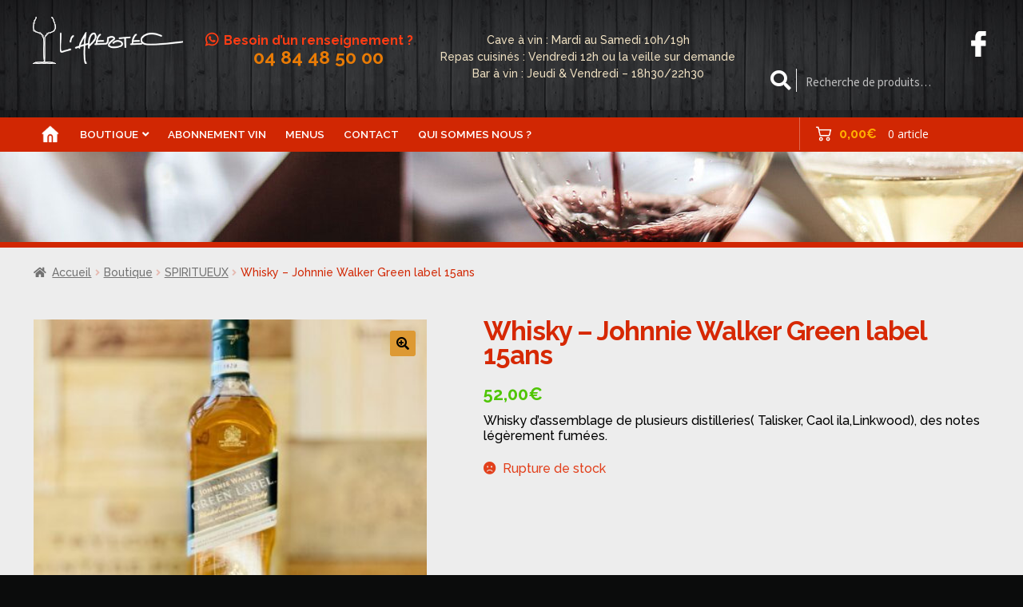

--- FILE ---
content_type: text/html; charset=UTF-8
request_url: https://www.aperotec.fr/boutique/spiritueux/whisky-johnnie-walker-green-label-15ans/
body_size: 18127
content:
<!doctype html>
<html lang="fr-FR">
<head>
	<meta charset="UTF-8">
	<meta name="viewport" content="width=device-width, initial-scale=1, maximum-scale=2.0">
	<link rel="profile" href="http://gmpg.org/xfn/11">
	<link rel="pingback" href="https://www.aperotec.fr/xmlrpc.php">
	<link href="https://fonts.googleapis.com/css?family=Open+Sans+Condensed:300,300i,700|Open+Sans:300,300i,400,400i,600,600i,700,700i,800,800i|Roboto+Condensed:300,300i,400,400i,700,700i|Roboto:100,100i,300,300i,400,400i,500,500i,700,700i,900,900i" rel="stylesheet"> 
	<link href="https://fonts.googleapis.com/css?family=Raleway:100,100i,200,200i,300,300i,400,400i,500,500i,600,600i,700,700i,800,800i,900,900i" rel="stylesheet"> 
	<link href="https://fonts.googleapis.com/css?family=Oswald:200,300,400,500,600,700" rel="stylesheet"> 
	<link href="https://fonts.googleapis.com/css?family=Catamaran:200,300,400,500,600,700,800,900|Lovers+Quarrel|Oswald:200,300,400,500,600,700&display=swap" rel="stylesheet"> 
	<title>Whisky &#8211; Johnnie Walker Green label 15ans &#8211; L&#039;Apérotec </title>
<meta name='robots' content='max-image-preview:large' />
	<style>img:is([sizes="auto" i], [sizes^="auto," i]) { contain-intrinsic-size: 3000px 1500px }</style>
	<link rel='dns-prefetch' href='//fonts.googleapis.com' />
<link rel="alternate" type="application/rss+xml" title="L&#039;Apérotec  &raquo; Flux" href="https://www.aperotec.fr/feed/" />
<link rel="preload" href="https://www.aperotec.fr/wp-content/uploads/2023/07/cropped-LOGO-APEROTEC-01-e1690463113155.jpg" as="image" />
<link rel='stylesheet' id='cf7ic_style-css' href='https://www.aperotec.fr/wp-content/plugins/contact-form-7-image-captcha/css/cf7ic-style.css?ver=3.3.7' media='all' />
<link rel='stylesheet' id='wp-block-library-css' href='https://www.aperotec.fr/wp-includes/css/dist/block-library/style.min.css?ver=6.7.4' media='all' />
<style id='wp-block-library-theme-inline-css'>
.wp-block-audio :where(figcaption){color:#555;font-size:13px;text-align:center}.is-dark-theme .wp-block-audio :where(figcaption){color:#ffffffa6}.wp-block-audio{margin:0 0 1em}.wp-block-code{border:1px solid #ccc;border-radius:4px;font-family:Menlo,Consolas,monaco,monospace;padding:.8em 1em}.wp-block-embed :where(figcaption){color:#555;font-size:13px;text-align:center}.is-dark-theme .wp-block-embed :where(figcaption){color:#ffffffa6}.wp-block-embed{margin:0 0 1em}.blocks-gallery-caption{color:#555;font-size:13px;text-align:center}.is-dark-theme .blocks-gallery-caption{color:#ffffffa6}:root :where(.wp-block-image figcaption){color:#555;font-size:13px;text-align:center}.is-dark-theme :root :where(.wp-block-image figcaption){color:#ffffffa6}.wp-block-image{margin:0 0 1em}.wp-block-pullquote{border-bottom:4px solid;border-top:4px solid;color:currentColor;margin-bottom:1.75em}.wp-block-pullquote cite,.wp-block-pullquote footer,.wp-block-pullquote__citation{color:currentColor;font-size:.8125em;font-style:normal;text-transform:uppercase}.wp-block-quote{border-left:.25em solid;margin:0 0 1.75em;padding-left:1em}.wp-block-quote cite,.wp-block-quote footer{color:currentColor;font-size:.8125em;font-style:normal;position:relative}.wp-block-quote:where(.has-text-align-right){border-left:none;border-right:.25em solid;padding-left:0;padding-right:1em}.wp-block-quote:where(.has-text-align-center){border:none;padding-left:0}.wp-block-quote.is-large,.wp-block-quote.is-style-large,.wp-block-quote:where(.is-style-plain){border:none}.wp-block-search .wp-block-search__label{font-weight:700}.wp-block-search__button{border:1px solid #ccc;padding:.375em .625em}:where(.wp-block-group.has-background){padding:1.25em 2.375em}.wp-block-separator.has-css-opacity{opacity:.4}.wp-block-separator{border:none;border-bottom:2px solid;margin-left:auto;margin-right:auto}.wp-block-separator.has-alpha-channel-opacity{opacity:1}.wp-block-separator:not(.is-style-wide):not(.is-style-dots){width:100px}.wp-block-separator.has-background:not(.is-style-dots){border-bottom:none;height:1px}.wp-block-separator.has-background:not(.is-style-wide):not(.is-style-dots){height:2px}.wp-block-table{margin:0 0 1em}.wp-block-table td,.wp-block-table th{word-break:normal}.wp-block-table :where(figcaption){color:#555;font-size:13px;text-align:center}.is-dark-theme .wp-block-table :where(figcaption){color:#ffffffa6}.wp-block-video :where(figcaption){color:#555;font-size:13px;text-align:center}.is-dark-theme .wp-block-video :where(figcaption){color:#ffffffa6}.wp-block-video{margin:0 0 1em}:root :where(.wp-block-template-part.has-background){margin-bottom:0;margin-top:0;padding:1.25em 2.375em}
</style>
<link rel='stylesheet' id='storefront-gutenberg-blocks-css' href='https://www.aperotec.fr/wp-content/themes/storefront/assets/css/base/gutenberg-blocks.css?ver=4.6.1' media='all' />
<style id='storefront-gutenberg-blocks-inline-css'>

				.wp-block-button__link:not(.has-text-color) {
					color: #000000;
				}

				.wp-block-button__link:not(.has-text-color):hover,
				.wp-block-button__link:not(.has-text-color):focus,
				.wp-block-button__link:not(.has-text-color):active {
					color: #000000;
				}

				.wp-block-button__link:not(.has-background) {
					background-color: #dd9933;
				}

				.wp-block-button__link:not(.has-background):hover,
				.wp-block-button__link:not(.has-background):focus,
				.wp-block-button__link:not(.has-background):active {
					border-color: #c4801a;
					background-color: #c4801a;
				}

				.wc-block-grid__products .wc-block-grid__product .wp-block-button__link {
					background-color: #dd9933;
					border-color: #dd9933;
					color: #000000;
				}

				.wp-block-quote footer,
				.wp-block-quote cite,
				.wp-block-quote__citation {
					color: #6d6d6d;
				}

				.wp-block-pullquote cite,
				.wp-block-pullquote footer,
				.wp-block-pullquote__citation {
					color: #6d6d6d;
				}

				.wp-block-image figcaption {
					color: #6d6d6d;
				}

				.wp-block-separator.is-style-dots::before {
					color: #333333;
				}

				.wp-block-file a.wp-block-file__button {
					color: #000000;
					background-color: #dd9933;
					border-color: #dd9933;
				}

				.wp-block-file a.wp-block-file__button:hover,
				.wp-block-file a.wp-block-file__button:focus,
				.wp-block-file a.wp-block-file__button:active {
					color: #000000;
					background-color: #c4801a;
				}

				.wp-block-code,
				.wp-block-preformatted pre {
					color: #6d6d6d;
				}

				.wp-block-table:not( .has-background ):not( .is-style-stripes ) tbody tr:nth-child(2n) td {
					background-color: #fdfdfd;
				}

				.wp-block-cover .wp-block-cover__inner-container h1:not(.has-text-color),
				.wp-block-cover .wp-block-cover__inner-container h2:not(.has-text-color),
				.wp-block-cover .wp-block-cover__inner-container h3:not(.has-text-color),
				.wp-block-cover .wp-block-cover__inner-container h4:not(.has-text-color),
				.wp-block-cover .wp-block-cover__inner-container h5:not(.has-text-color),
				.wp-block-cover .wp-block-cover__inner-container h6:not(.has-text-color) {
					color: #000000;
				}

				.wc-block-components-price-slider__range-input-progress,
				.rtl .wc-block-components-price-slider__range-input-progress {
					--range-color: #7f54b3;
				}

				/* Target only IE11 */
				@media all and (-ms-high-contrast: none), (-ms-high-contrast: active) {
					.wc-block-components-price-slider__range-input-progress {
						background: #7f54b3;
					}
				}

				.wc-block-components-button:not(.is-link) {
					background-color: #333333;
					color: #ffffff;
				}

				.wc-block-components-button:not(.is-link):hover,
				.wc-block-components-button:not(.is-link):focus,
				.wc-block-components-button:not(.is-link):active {
					background-color: #1a1a1a;
					color: #ffffff;
				}

				.wc-block-components-button:not(.is-link):disabled {
					background-color: #333333;
					color: #ffffff;
				}

				.wc-block-cart__submit-container {
					background-color: #ffffff;
				}

				.wc-block-cart__submit-container::before {
					color: rgba(220,220,220,0.5);
				}

				.wc-block-components-order-summary-item__quantity {
					background-color: #ffffff;
					border-color: #6d6d6d;
					box-shadow: 0 0 0 2px #ffffff;
					color: #6d6d6d;
				}
			
</style>
<style id='classic-theme-styles-inline-css'>
/*! This file is auto-generated */
.wp-block-button__link{color:#fff;background-color:#32373c;border-radius:9999px;box-shadow:none;text-decoration:none;padding:calc(.667em + 2px) calc(1.333em + 2px);font-size:1.125em}.wp-block-file__button{background:#32373c;color:#fff;text-decoration:none}
</style>
<style id='global-styles-inline-css'>
:root{--wp--preset--aspect-ratio--square: 1;--wp--preset--aspect-ratio--4-3: 4/3;--wp--preset--aspect-ratio--3-4: 3/4;--wp--preset--aspect-ratio--3-2: 3/2;--wp--preset--aspect-ratio--2-3: 2/3;--wp--preset--aspect-ratio--16-9: 16/9;--wp--preset--aspect-ratio--9-16: 9/16;--wp--preset--color--black: #000000;--wp--preset--color--cyan-bluish-gray: #abb8c3;--wp--preset--color--white: #ffffff;--wp--preset--color--pale-pink: #f78da7;--wp--preset--color--vivid-red: #cf2e2e;--wp--preset--color--luminous-vivid-orange: #ff6900;--wp--preset--color--luminous-vivid-amber: #fcb900;--wp--preset--color--light-green-cyan: #7bdcb5;--wp--preset--color--vivid-green-cyan: #00d084;--wp--preset--color--pale-cyan-blue: #8ed1fc;--wp--preset--color--vivid-cyan-blue: #0693e3;--wp--preset--color--vivid-purple: #9b51e0;--wp--preset--gradient--vivid-cyan-blue-to-vivid-purple: linear-gradient(135deg,rgba(6,147,227,1) 0%,rgb(155,81,224) 100%);--wp--preset--gradient--light-green-cyan-to-vivid-green-cyan: linear-gradient(135deg,rgb(122,220,180) 0%,rgb(0,208,130) 100%);--wp--preset--gradient--luminous-vivid-amber-to-luminous-vivid-orange: linear-gradient(135deg,rgba(252,185,0,1) 0%,rgba(255,105,0,1) 100%);--wp--preset--gradient--luminous-vivid-orange-to-vivid-red: linear-gradient(135deg,rgba(255,105,0,1) 0%,rgb(207,46,46) 100%);--wp--preset--gradient--very-light-gray-to-cyan-bluish-gray: linear-gradient(135deg,rgb(238,238,238) 0%,rgb(169,184,195) 100%);--wp--preset--gradient--cool-to-warm-spectrum: linear-gradient(135deg,rgb(74,234,220) 0%,rgb(151,120,209) 20%,rgb(207,42,186) 40%,rgb(238,44,130) 60%,rgb(251,105,98) 80%,rgb(254,248,76) 100%);--wp--preset--gradient--blush-light-purple: linear-gradient(135deg,rgb(255,206,236) 0%,rgb(152,150,240) 100%);--wp--preset--gradient--blush-bordeaux: linear-gradient(135deg,rgb(254,205,165) 0%,rgb(254,45,45) 50%,rgb(107,0,62) 100%);--wp--preset--gradient--luminous-dusk: linear-gradient(135deg,rgb(255,203,112) 0%,rgb(199,81,192) 50%,rgb(65,88,208) 100%);--wp--preset--gradient--pale-ocean: linear-gradient(135deg,rgb(255,245,203) 0%,rgb(182,227,212) 50%,rgb(51,167,181) 100%);--wp--preset--gradient--electric-grass: linear-gradient(135deg,rgb(202,248,128) 0%,rgb(113,206,126) 100%);--wp--preset--gradient--midnight: linear-gradient(135deg,rgb(2,3,129) 0%,rgb(40,116,252) 100%);--wp--preset--font-size--small: 14px;--wp--preset--font-size--medium: 23px;--wp--preset--font-size--large: 26px;--wp--preset--font-size--x-large: 42px;--wp--preset--font-size--normal: 16px;--wp--preset--font-size--huge: 37px;--wp--preset--font-family--inter: "Inter", sans-serif;--wp--preset--font-family--cardo: Cardo;--wp--preset--spacing--20: 0.44rem;--wp--preset--spacing--30: 0.67rem;--wp--preset--spacing--40: 1rem;--wp--preset--spacing--50: 1.5rem;--wp--preset--spacing--60: 2.25rem;--wp--preset--spacing--70: 3.38rem;--wp--preset--spacing--80: 5.06rem;--wp--preset--shadow--natural: 6px 6px 9px rgba(0, 0, 0, 0.2);--wp--preset--shadow--deep: 12px 12px 50px rgba(0, 0, 0, 0.4);--wp--preset--shadow--sharp: 6px 6px 0px rgba(0, 0, 0, 0.2);--wp--preset--shadow--outlined: 6px 6px 0px -3px rgba(255, 255, 255, 1), 6px 6px rgba(0, 0, 0, 1);--wp--preset--shadow--crisp: 6px 6px 0px rgba(0, 0, 0, 1);}:root :where(.is-layout-flow) > :first-child{margin-block-start: 0;}:root :where(.is-layout-flow) > :last-child{margin-block-end: 0;}:root :where(.is-layout-flow) > *{margin-block-start: 24px;margin-block-end: 0;}:root :where(.is-layout-constrained) > :first-child{margin-block-start: 0;}:root :where(.is-layout-constrained) > :last-child{margin-block-end: 0;}:root :where(.is-layout-constrained) > *{margin-block-start: 24px;margin-block-end: 0;}:root :where(.is-layout-flex){gap: 24px;}:root :where(.is-layout-grid){gap: 24px;}body .is-layout-flex{display: flex;}.is-layout-flex{flex-wrap: wrap;align-items: center;}.is-layout-flex > :is(*, div){margin: 0;}body .is-layout-grid{display: grid;}.is-layout-grid > :is(*, div){margin: 0;}.has-black-color{color: var(--wp--preset--color--black) !important;}.has-cyan-bluish-gray-color{color: var(--wp--preset--color--cyan-bluish-gray) !important;}.has-white-color{color: var(--wp--preset--color--white) !important;}.has-pale-pink-color{color: var(--wp--preset--color--pale-pink) !important;}.has-vivid-red-color{color: var(--wp--preset--color--vivid-red) !important;}.has-luminous-vivid-orange-color{color: var(--wp--preset--color--luminous-vivid-orange) !important;}.has-luminous-vivid-amber-color{color: var(--wp--preset--color--luminous-vivid-amber) !important;}.has-light-green-cyan-color{color: var(--wp--preset--color--light-green-cyan) !important;}.has-vivid-green-cyan-color{color: var(--wp--preset--color--vivid-green-cyan) !important;}.has-pale-cyan-blue-color{color: var(--wp--preset--color--pale-cyan-blue) !important;}.has-vivid-cyan-blue-color{color: var(--wp--preset--color--vivid-cyan-blue) !important;}.has-vivid-purple-color{color: var(--wp--preset--color--vivid-purple) !important;}.has-black-background-color{background-color: var(--wp--preset--color--black) !important;}.has-cyan-bluish-gray-background-color{background-color: var(--wp--preset--color--cyan-bluish-gray) !important;}.has-white-background-color{background-color: var(--wp--preset--color--white) !important;}.has-pale-pink-background-color{background-color: var(--wp--preset--color--pale-pink) !important;}.has-vivid-red-background-color{background-color: var(--wp--preset--color--vivid-red) !important;}.has-luminous-vivid-orange-background-color{background-color: var(--wp--preset--color--luminous-vivid-orange) !important;}.has-luminous-vivid-amber-background-color{background-color: var(--wp--preset--color--luminous-vivid-amber) !important;}.has-light-green-cyan-background-color{background-color: var(--wp--preset--color--light-green-cyan) !important;}.has-vivid-green-cyan-background-color{background-color: var(--wp--preset--color--vivid-green-cyan) !important;}.has-pale-cyan-blue-background-color{background-color: var(--wp--preset--color--pale-cyan-blue) !important;}.has-vivid-cyan-blue-background-color{background-color: var(--wp--preset--color--vivid-cyan-blue) !important;}.has-vivid-purple-background-color{background-color: var(--wp--preset--color--vivid-purple) !important;}.has-black-border-color{border-color: var(--wp--preset--color--black) !important;}.has-cyan-bluish-gray-border-color{border-color: var(--wp--preset--color--cyan-bluish-gray) !important;}.has-white-border-color{border-color: var(--wp--preset--color--white) !important;}.has-pale-pink-border-color{border-color: var(--wp--preset--color--pale-pink) !important;}.has-vivid-red-border-color{border-color: var(--wp--preset--color--vivid-red) !important;}.has-luminous-vivid-orange-border-color{border-color: var(--wp--preset--color--luminous-vivid-orange) !important;}.has-luminous-vivid-amber-border-color{border-color: var(--wp--preset--color--luminous-vivid-amber) !important;}.has-light-green-cyan-border-color{border-color: var(--wp--preset--color--light-green-cyan) !important;}.has-vivid-green-cyan-border-color{border-color: var(--wp--preset--color--vivid-green-cyan) !important;}.has-pale-cyan-blue-border-color{border-color: var(--wp--preset--color--pale-cyan-blue) !important;}.has-vivid-cyan-blue-border-color{border-color: var(--wp--preset--color--vivid-cyan-blue) !important;}.has-vivid-purple-border-color{border-color: var(--wp--preset--color--vivid-purple) !important;}.has-vivid-cyan-blue-to-vivid-purple-gradient-background{background: var(--wp--preset--gradient--vivid-cyan-blue-to-vivid-purple) !important;}.has-light-green-cyan-to-vivid-green-cyan-gradient-background{background: var(--wp--preset--gradient--light-green-cyan-to-vivid-green-cyan) !important;}.has-luminous-vivid-amber-to-luminous-vivid-orange-gradient-background{background: var(--wp--preset--gradient--luminous-vivid-amber-to-luminous-vivid-orange) !important;}.has-luminous-vivid-orange-to-vivid-red-gradient-background{background: var(--wp--preset--gradient--luminous-vivid-orange-to-vivid-red) !important;}.has-very-light-gray-to-cyan-bluish-gray-gradient-background{background: var(--wp--preset--gradient--very-light-gray-to-cyan-bluish-gray) !important;}.has-cool-to-warm-spectrum-gradient-background{background: var(--wp--preset--gradient--cool-to-warm-spectrum) !important;}.has-blush-light-purple-gradient-background{background: var(--wp--preset--gradient--blush-light-purple) !important;}.has-blush-bordeaux-gradient-background{background: var(--wp--preset--gradient--blush-bordeaux) !important;}.has-luminous-dusk-gradient-background{background: var(--wp--preset--gradient--luminous-dusk) !important;}.has-pale-ocean-gradient-background{background: var(--wp--preset--gradient--pale-ocean) !important;}.has-electric-grass-gradient-background{background: var(--wp--preset--gradient--electric-grass) !important;}.has-midnight-gradient-background{background: var(--wp--preset--gradient--midnight) !important;}.has-small-font-size{font-size: var(--wp--preset--font-size--small) !important;}.has-medium-font-size{font-size: var(--wp--preset--font-size--medium) !important;}.has-large-font-size{font-size: var(--wp--preset--font-size--large) !important;}.has-x-large-font-size{font-size: var(--wp--preset--font-size--x-large) !important;}
:root :where(.wp-block-pullquote){font-size: 1.5em;line-height: 1.6;}
</style>
<style id='age-gate-custom-inline-css'>
:root{--ag-background-color: rgba(73,74,68,0.5);--ag-background-image-position: center center;--ag-background-image-opacity: 1;--ag-form-background: rgba(73,74,68,1);--ag-text-color: #ffffff;--ag-blur: 5px;}
</style>
<link rel='stylesheet' id='age-gate-css' href='https://www.aperotec.fr/wp-content/plugins/age-gate/dist/main.css?ver=3.5.3' media='all' />
<style id='age-gate-options-inline-css'>
:root{--ag-background-color: rgba(73,74,68,0.5);--ag-background-image-position: center center;--ag-background-image-opacity: 1;--ag-form-background: rgba(73,74,68,1);--ag-text-color: #ffffff;--ag-blur: 5px;}
</style>
<link rel='stylesheet' id='contact-form-7-css' href='https://www.aperotec.fr/wp-content/plugins/contact-form-7/includes/css/styles.css?ver=6.0.4' media='all' />
<link rel='stylesheet' id='photoswipe-css' href='https://www.aperotec.fr/wp-content/plugins/woocommerce/assets/css/photoswipe/photoswipe.min.css?ver=9.7.0' media='all' />
<link rel='stylesheet' id='photoswipe-default-skin-css' href='https://www.aperotec.fr/wp-content/plugins/woocommerce/assets/css/photoswipe/default-skin/default-skin.min.css?ver=9.7.0' media='all' />
<style id='woocommerce-inline-inline-css'>
.woocommerce form .form-row .required { visibility: visible; }
</style>
<link rel='stylesheet' id='cmplz-general-css' href='https://www.aperotec.fr/wp-content/plugins/complianz-gdpr/assets/css/cookieblocker.min.css?ver=1740751991' media='all' />
<link rel='stylesheet' id='uag-style-17549-css' href='https://www.aperotec.fr/wp-content/uploads/uag-plugin/assets/18000/uag-css-17549.css?ver=1768860208' media='all' />
<link rel='stylesheet' id='brands-styles-css' href='https://www.aperotec.fr/wp-content/plugins/woocommerce/assets/css/brands.css?ver=9.7.0' media='all' />
<link rel='stylesheet' id='storefront-style-css' href='https://www.aperotec.fr/wp-content/themes/storefront/style.css?ver=4.6.1' media='all' />
<style id='storefront-style-inline-css'>

			.main-navigation ul li a,
			.site-title a,
			ul.menu li a,
			.site-branding h1 a,
			button.menu-toggle,
			button.menu-toggle:hover,
			.handheld-navigation .dropdown-toggle {
				color: #333333;
			}

			button.menu-toggle,
			button.menu-toggle:hover {
				border-color: #333333;
			}

			.main-navigation ul li a:hover,
			.main-navigation ul li:hover > a,
			.site-title a:hover,
			.site-header ul.menu li.current-menu-item > a {
				color: #747474;
			}

			table:not( .has-background ) th {
				background-color: #f8f8f8;
			}

			table:not( .has-background ) tbody td {
				background-color: #fdfdfd;
			}

			table:not( .has-background ) tbody tr:nth-child(2n) td,
			fieldset,
			fieldset legend {
				background-color: #fbfbfb;
			}

			.site-header,
			.secondary-navigation ul ul,
			.main-navigation ul.menu > li.menu-item-has-children:after,
			.secondary-navigation ul.menu ul,
			.storefront-handheld-footer-bar,
			.storefront-handheld-footer-bar ul li > a,
			.storefront-handheld-footer-bar ul li.search .site-search,
			button.menu-toggle,
			button.menu-toggle:hover {
				background-color: #ffffff;
			}

			p.site-description,
			.site-header,
			.storefront-handheld-footer-bar {
				color: #404040;
			}

			button.menu-toggle:after,
			button.menu-toggle:before,
			button.menu-toggle span:before {
				background-color: #333333;
			}

			h1, h2, h3, h4, h5, h6, .wc-block-grid__product-title {
				color: #333333;
			}

			.widget h1 {
				border-bottom-color: #333333;
			}

			body,
			.secondary-navigation a {
				color: #6d6d6d;
			}

			.widget-area .widget a,
			.hentry .entry-header .posted-on a,
			.hentry .entry-header .post-author a,
			.hentry .entry-header .post-comments a,
			.hentry .entry-header .byline a {
				color: #727272;
			}

			a {
				color: #7f54b3;
			}

			a:focus,
			button:focus,
			.button.alt:focus,
			input:focus,
			textarea:focus,
			input[type="button"]:focus,
			input[type="reset"]:focus,
			input[type="submit"]:focus,
			input[type="email"]:focus,
			input[type="tel"]:focus,
			input[type="url"]:focus,
			input[type="password"]:focus,
			input[type="search"]:focus {
				outline-color: #7f54b3;
			}

			button, input[type="button"], input[type="reset"], input[type="submit"], .button, .widget a.button {
				background-color: #dd9933;
				border-color: #dd9933;
				color: #000000;
			}

			button:hover, input[type="button"]:hover, input[type="reset"]:hover, input[type="submit"]:hover, .button:hover, .widget a.button:hover {
				background-color: #c4801a;
				border-color: #c4801a;
				color: #000000;
			}

			button.alt, input[type="button"].alt, input[type="reset"].alt, input[type="submit"].alt, .button.alt, .widget-area .widget a.button.alt {
				background-color: #333333;
				border-color: #333333;
				color: #ffffff;
			}

			button.alt:hover, input[type="button"].alt:hover, input[type="reset"].alt:hover, input[type="submit"].alt:hover, .button.alt:hover, .widget-area .widget a.button.alt:hover {
				background-color: #1a1a1a;
				border-color: #1a1a1a;
				color: #ffffff;
			}

			.pagination .page-numbers li .page-numbers.current {
				background-color: #e6e6e6;
				color: #636363;
			}

			#comments .comment-list .comment-content .comment-text {
				background-color: #f8f8f8;
			}

			.site-footer {
				background-color: #f0f0f0;
				color: #6d6d6d;
			}

			.site-footer a:not(.button):not(.components-button) {
				color: #333333;
			}

			.site-footer .storefront-handheld-footer-bar a:not(.button):not(.components-button) {
				color: #333333;
			}

			.site-footer h1, .site-footer h2, .site-footer h3, .site-footer h4, .site-footer h5, .site-footer h6, .site-footer .widget .widget-title, .site-footer .widget .widgettitle {
				color: #333333;
			}

			.page-template-template-homepage.has-post-thumbnail .type-page.has-post-thumbnail .entry-title {
				color: #000000;
			}

			.page-template-template-homepage.has-post-thumbnail .type-page.has-post-thumbnail .entry-content {
				color: #000000;
			}

			@media screen and ( min-width: 768px ) {
				.secondary-navigation ul.menu a:hover {
					color: #595959;
				}

				.secondary-navigation ul.menu a {
					color: #404040;
				}

				.main-navigation ul.menu ul.sub-menu,
				.main-navigation ul.nav-menu ul.children {
					background-color: #f0f0f0;
				}

				.site-header {
					border-bottom-color: #f0f0f0;
				}
			}
</style>
<link rel='stylesheet' id='storefront-icons-css' href='https://www.aperotec.fr/wp-content/themes/storefront/assets/css/base/icons.css?ver=4.6.1' media='all' />
<link rel='stylesheet' id='storefront-fonts-css' href='https://fonts.googleapis.com/css?family=Source+Sans+Pro%3A400%2C300%2C300italic%2C400italic%2C600%2C700%2C900&#038;subset=latin%2Clatin-ext&#038;ver=4.6.1' media='all' />
<link rel='stylesheet' id='tawcvs-frontend-css' href='https://www.aperotec.fr/wp-content/plugins/variation-swatches-for-woocommerce/assets/css/frontend.css?ver=2.2.3' media='all' />
<link rel='stylesheet' id='msl-main-css' href='https://www.aperotec.fr/wp-content/plugins/master-slider/public/assets/css/masterslider.main.css?ver=3.10.6' media='all' />
<link rel='stylesheet' id='msl-custom-css' href='https://www.aperotec.fr/wp-content/uploads/master-slider/custom.css?ver=13.7' media='all' />
<link rel='stylesheet' id='storefront-woocommerce-style-css' href='https://www.aperotec.fr/wp-content/themes/storefront/assets/css/woocommerce/woocommerce.css?ver=4.6.1' media='all' />
<style id='storefront-woocommerce-style-inline-css'>
@font-face {
				font-family: star;
				src: url(https://www.aperotec.fr/wp-content/plugins/woocommerce/assets/fonts/star.eot);
				src:
					url(https://www.aperotec.fr/wp-content/plugins/woocommerce/assets/fonts/star.eot?#iefix) format("embedded-opentype"),
					url(https://www.aperotec.fr/wp-content/plugins/woocommerce/assets/fonts/star.woff) format("woff"),
					url(https://www.aperotec.fr/wp-content/plugins/woocommerce/assets/fonts/star.ttf) format("truetype"),
					url(https://www.aperotec.fr/wp-content/plugins/woocommerce/assets/fonts/star.svg#star) format("svg");
				font-weight: 400;
				font-style: normal;
			}
			@font-face {
				font-family: WooCommerce;
				src: url(https://www.aperotec.fr/wp-content/plugins/woocommerce/assets/fonts/WooCommerce.eot);
				src:
					url(https://www.aperotec.fr/wp-content/plugins/woocommerce/assets/fonts/WooCommerce.eot?#iefix) format("embedded-opentype"),
					url(https://www.aperotec.fr/wp-content/plugins/woocommerce/assets/fonts/WooCommerce.woff) format("woff"),
					url(https://www.aperotec.fr/wp-content/plugins/woocommerce/assets/fonts/WooCommerce.ttf) format("truetype"),
					url(https://www.aperotec.fr/wp-content/plugins/woocommerce/assets/fonts/WooCommerce.svg#WooCommerce) format("svg");
				font-weight: 400;
				font-style: normal;
			}

			a.cart-contents,
			.site-header-cart .widget_shopping_cart a {
				color: #333333;
			}

			a.cart-contents:hover,
			.site-header-cart .widget_shopping_cart a:hover,
			.site-header-cart:hover > li > a {
				color: #747474;
			}

			table.cart td.product-remove,
			table.cart td.actions {
				border-top-color: #ffffff;
			}

			.storefront-handheld-footer-bar ul li.cart .count {
				background-color: #333333;
				color: #ffffff;
				border-color: #ffffff;
			}

			.woocommerce-tabs ul.tabs li.active a,
			ul.products li.product .price,
			.onsale,
			.wc-block-grid__product-onsale,
			.widget_search form:before,
			.widget_product_search form:before {
				color: #6d6d6d;
			}

			.woocommerce-breadcrumb a,
			a.woocommerce-review-link,
			.product_meta a {
				color: #727272;
			}

			.wc-block-grid__product-onsale,
			.onsale {
				border-color: #6d6d6d;
			}

			.star-rating span:before,
			.quantity .plus, .quantity .minus,
			p.stars a:hover:after,
			p.stars a:after,
			.star-rating span:before,
			#payment .payment_methods li input[type=radio]:first-child:checked+label:before {
				color: #7f54b3;
			}

			.widget_price_filter .ui-slider .ui-slider-range,
			.widget_price_filter .ui-slider .ui-slider-handle {
				background-color: #7f54b3;
			}

			.order_details {
				background-color: #f8f8f8;
			}

			.order_details > li {
				border-bottom: 1px dotted #e3e3e3;
			}

			.order_details:before,
			.order_details:after {
				background: -webkit-linear-gradient(transparent 0,transparent 0),-webkit-linear-gradient(135deg,#f8f8f8 33.33%,transparent 33.33%),-webkit-linear-gradient(45deg,#f8f8f8 33.33%,transparent 33.33%)
			}

			#order_review {
				background-color: #ffffff;
			}

			#payment .payment_methods > li .payment_box,
			#payment .place-order {
				background-color: #fafafa;
			}

			#payment .payment_methods > li:not(.woocommerce-notice) {
				background-color: #f5f5f5;
			}

			#payment .payment_methods > li:not(.woocommerce-notice):hover {
				background-color: #f0f0f0;
			}

			.woocommerce-pagination .page-numbers li .page-numbers.current {
				background-color: #e6e6e6;
				color: #636363;
			}

			.wc-block-grid__product-onsale,
			.onsale,
			.woocommerce-pagination .page-numbers li .page-numbers:not(.current) {
				color: #6d6d6d;
			}

			p.stars a:before,
			p.stars a:hover~a:before,
			p.stars.selected a.active~a:before {
				color: #6d6d6d;
			}

			p.stars.selected a.active:before,
			p.stars:hover a:before,
			p.stars.selected a:not(.active):before,
			p.stars.selected a.active:before {
				color: #7f54b3;
			}

			.single-product div.product .woocommerce-product-gallery .woocommerce-product-gallery__trigger {
				background-color: #dd9933;
				color: #000000;
			}

			.single-product div.product .woocommerce-product-gallery .woocommerce-product-gallery__trigger:hover {
				background-color: #c4801a;
				border-color: #c4801a;
				color: #000000;
			}

			.button.added_to_cart:focus,
			.button.wc-forward:focus {
				outline-color: #7f54b3;
			}

			.added_to_cart,
			.site-header-cart .widget_shopping_cart a.button,
			.wc-block-grid__products .wc-block-grid__product .wp-block-button__link {
				background-color: #dd9933;
				border-color: #dd9933;
				color: #000000;
			}

			.added_to_cart:hover,
			.site-header-cart .widget_shopping_cart a.button:hover,
			.wc-block-grid__products .wc-block-grid__product .wp-block-button__link:hover {
				background-color: #c4801a;
				border-color: #c4801a;
				color: #000000;
			}

			.added_to_cart.alt, .added_to_cart, .widget a.button.checkout {
				background-color: #333333;
				border-color: #333333;
				color: #ffffff;
			}

			.added_to_cart.alt:hover, .added_to_cart:hover, .widget a.button.checkout:hover {
				background-color: #1a1a1a;
				border-color: #1a1a1a;
				color: #ffffff;
			}

			.button.loading {
				color: #dd9933;
			}

			.button.loading:hover {
				background-color: #dd9933;
			}

			.button.loading:after {
				color: #000000;
			}

			@media screen and ( min-width: 768px ) {
				.site-header-cart .widget_shopping_cart,
				.site-header .product_list_widget li .quantity {
					color: #404040;
				}

				.site-header-cart .widget_shopping_cart .buttons,
				.site-header-cart .widget_shopping_cart .total {
					background-color: #f5f5f5;
				}

				.site-header-cart .widget_shopping_cart {
					background-color: #f0f0f0;
				}
			}
				.storefront-product-pagination a {
					color: #6d6d6d;
					background-color: #ffffff;
				}
				.storefront-sticky-add-to-cart {
					color: #6d6d6d;
					background-color: #ffffff;
				}

				.storefront-sticky-add-to-cart a:not(.button) {
					color: #333333;
				}
</style>
<link rel='stylesheet' id='storefront-child-style-css' href='https://www.aperotec.fr/wp-content/themes/storefront-child/style.css?ver=1.0' media='all' />
<link rel='stylesheet' id='storefront-woocommerce-brands-style-css' href='https://www.aperotec.fr/wp-content/themes/storefront/assets/css/woocommerce/extensions/brands.css?ver=4.6.1' media='all' />
<script src="https://www.aperotec.fr/wp-includes/js/jquery/jquery.min.js?ver=3.7.1" id="jquery-core-js"></script>
<script src="https://www.aperotec.fr/wp-includes/js/jquery/jquery-migrate.min.js?ver=3.4.1" id="jquery-migrate-js"></script>
<script id="jquery-js-after">
if (typeof (window.wpfReadyList) == "undefined") {
			var v = jQuery.fn.jquery;
			if (v && parseInt(v) >= 3 && window.self === window.top) {
				var readyList=[];
				window.originalReadyMethod = jQuery.fn.ready;
				jQuery.fn.ready = function(){
					if(arguments.length && arguments.length > 0 && typeof arguments[0] === "function") {
						readyList.push({"c": this, "a": arguments});
					}
					return window.originalReadyMethod.apply( this, arguments );
				};
				window.wpfReadyList = readyList;
			}}
</script>
<script src="https://www.aperotec.fr/wp-content/plugins/woocommerce/assets/js/jquery-blockui/jquery.blockUI.min.js?ver=2.7.0-wc.9.7.0" id="jquery-blockui-js" defer data-wp-strategy="defer"></script>
<script id="wc-add-to-cart-js-extra">
var wc_add_to_cart_params = {"ajax_url":"\/wp-admin\/admin-ajax.php","wc_ajax_url":"\/?wc-ajax=%%endpoint%%","i18n_view_cart":"Voir le panier","cart_url":"https:\/\/www.aperotec.fr\/panier\/","is_cart":"","cart_redirect_after_add":"no"};
</script>
<script src="https://www.aperotec.fr/wp-content/plugins/woocommerce/assets/js/frontend/add-to-cart.min.js?ver=9.7.0" id="wc-add-to-cart-js" defer data-wp-strategy="defer"></script>
<script src="https://www.aperotec.fr/wp-content/plugins/woocommerce/assets/js/zoom/jquery.zoom.min.js?ver=1.7.21-wc.9.7.0" id="zoom-js" defer data-wp-strategy="defer"></script>
<script src="https://www.aperotec.fr/wp-content/plugins/woocommerce/assets/js/flexslider/jquery.flexslider.min.js?ver=2.7.2-wc.9.7.0" id="flexslider-js" defer data-wp-strategy="defer"></script>
<script src="https://www.aperotec.fr/wp-content/plugins/woocommerce/assets/js/photoswipe/photoswipe.min.js?ver=4.1.1-wc.9.7.0" id="photoswipe-js" defer data-wp-strategy="defer"></script>
<script src="https://www.aperotec.fr/wp-content/plugins/woocommerce/assets/js/photoswipe/photoswipe-ui-default.min.js?ver=4.1.1-wc.9.7.0" id="photoswipe-ui-default-js" defer data-wp-strategy="defer"></script>
<script id="wc-single-product-js-extra">
var wc_single_product_params = {"i18n_required_rating_text":"Veuillez s\u00e9lectionner une note","i18n_rating_options":["1\u00a0\u00e9toile sur 5","2\u00a0\u00e9toiles sur 5","3\u00a0\u00e9toiles sur 5","4\u00a0\u00e9toiles sur 5","5\u00a0\u00e9toiles sur 5"],"i18n_product_gallery_trigger_text":"Voir la galerie d\u2019images en plein \u00e9cran","review_rating_required":"yes","flexslider":{"rtl":false,"animation":"slide","smoothHeight":true,"directionNav":false,"controlNav":"thumbnails","slideshow":false,"animationSpeed":500,"animationLoop":false,"allowOneSlide":false},"zoom_enabled":"1","zoom_options":[],"photoswipe_enabled":"1","photoswipe_options":{"shareEl":false,"closeOnScroll":false,"history":false,"hideAnimationDuration":0,"showAnimationDuration":0},"flexslider_enabled":"1"};
</script>
<script src="https://www.aperotec.fr/wp-content/plugins/woocommerce/assets/js/frontend/single-product.min.js?ver=9.7.0" id="wc-single-product-js" defer data-wp-strategy="defer"></script>
<script src="https://www.aperotec.fr/wp-content/plugins/woocommerce/assets/js/js-cookie/js.cookie.min.js?ver=2.1.4-wc.9.7.0" id="js-cookie-js" defer data-wp-strategy="defer"></script>
<script id="woocommerce-js-extra">
var woocommerce_params = {"ajax_url":"\/wp-admin\/admin-ajax.php","wc_ajax_url":"\/?wc-ajax=%%endpoint%%","i18n_password_show":"Afficher le mot de passe","i18n_password_hide":"Masquer le mot de passe"};
</script>
<script src="https://www.aperotec.fr/wp-content/plugins/woocommerce/assets/js/frontend/woocommerce.min.js?ver=9.7.0" id="woocommerce-js" defer data-wp-strategy="defer"></script>
<script id="wc-cart-fragments-js-extra">
var wc_cart_fragments_params = {"ajax_url":"\/wp-admin\/admin-ajax.php","wc_ajax_url":"\/?wc-ajax=%%endpoint%%","cart_hash_key":"wc_cart_hash_211030687175d0c11da3bcde00db4ea0","fragment_name":"wc_fragments_211030687175d0c11da3bcde00db4ea0","request_timeout":"5000"};
</script>
<script src="https://www.aperotec.fr/wp-content/plugins/woocommerce/assets/js/frontend/cart-fragments.min.js?ver=9.7.0" id="wc-cart-fragments-js" defer data-wp-strategy="defer"></script>
<link rel="https://api.w.org/" href="https://www.aperotec.fr/wp-json/" /><link rel="alternate" title="JSON" type="application/json" href="https://www.aperotec.fr/wp-json/wp/v2/product/17549" /><link rel="EditURI" type="application/rsd+xml" title="RSD" href="https://www.aperotec.fr/xmlrpc.php?rsd" />
<meta name="generator" content="WordPress 6.7.4" />
<meta name="generator" content="WooCommerce 9.7.0" />
<link rel="canonical" href="https://www.aperotec.fr/boutique/spiritueux/whisky-johnnie-walker-green-label-15ans/" />
<link rel='shortlink' href='https://www.aperotec.fr/?p=17549' />
<link rel="alternate" title="oEmbed (JSON)" type="application/json+oembed" href="https://www.aperotec.fr/wp-json/oembed/1.0/embed?url=https%3A%2F%2Fwww.aperotec.fr%2Fboutique%2Fspiritueux%2Fwhisky-johnnie-walker-green-label-15ans%2F" />
<link rel="alternate" title="oEmbed (XML)" type="text/xml+oembed" href="https://www.aperotec.fr/wp-json/oembed/1.0/embed?url=https%3A%2F%2Fwww.aperotec.fr%2Fboutique%2Fspiritueux%2Fwhisky-johnnie-walker-green-label-15ans%2F&#038;format=xml" />
<script>var ms_grabbing_curosr = 'https://www.aperotec.fr/wp-content/plugins/master-slider/public/assets/css/common/grabbing.cur', ms_grab_curosr = 'https://www.aperotec.fr/wp-content/plugins/master-slider/public/assets/css/common/grab.cur';</script>
<meta name="generator" content="MasterSlider 3.10.6 - Responsive Touch Image Slider | avt.li/msf" />
			<style>.cmplz-hidden {
					display: none !important;
				}</style>	<noscript><style>.woocommerce-product-gallery{ opacity: 1 !important; }</style></noscript>
	<style id="custom-background-css">
body.custom-background { background-image: url("https://www.aperotec.fr/wp-content/uploads/2024/03/Design-sans-titre.png"); background-position: left top; background-size: auto; background-repeat: repeat; background-attachment: scroll; }
</style>
	<style class='wp-fonts-local'>
@font-face{font-family:Inter;font-style:normal;font-weight:300 900;font-display:fallback;src:url('https://www.aperotec.fr/wp-content/plugins/woocommerce/assets/fonts/Inter-VariableFont_slnt,wght.woff2') format('woff2');font-stretch:normal;}
@font-face{font-family:Cardo;font-style:normal;font-weight:400;font-display:fallback;src:url('https://www.aperotec.fr/wp-content/plugins/woocommerce/assets/fonts/cardo_normal_400.woff2') format('woff2');}
</style>
<link rel="icon" href="https://www.aperotec.fr/wp-content/uploads/2020/08/cropped-favicon-aperotec-2-32x32.gif" sizes="32x32" />
<link rel="icon" href="https://www.aperotec.fr/wp-content/uploads/2020/08/cropped-favicon-aperotec-2-192x192.gif" sizes="192x192" />
<link rel="apple-touch-icon" href="https://www.aperotec.fr/wp-content/uploads/2020/08/cropped-favicon-aperotec-2-180x180.gif" />
<meta name="msapplication-TileImage" content="https://www.aperotec.fr/wp-content/uploads/2020/08/cropped-favicon-aperotec-2-270x270.gif" />
</head>
<body class="product-template-default single single-product postid-17549 custom-background wp-custom-logo wp-embed-responsive theme-storefront _masterslider _ms_version_3.10.6 woocommerce woocommerce-page woocommerce-no-js storefront-secondary-navigation storefront-align-wide left-sidebar woocommerce-active storefront-blog-excerpt-active">
<div id="page" class="hfeed site">
	<div class="zhours_alertbar-space"></div>
		<header id="masthead" class="site-header" role="banner" style=""><div class="col-full">		<a class="skip-link screen-reader-text" href="#site-navigation">Aller à la navigation</a>
		<a class="skip-link screen-reader-text" href="#content">Aller au contenu</a>
					<nav class="secondary-navigation" role="navigation" aria-label="Navigation secondaire">
				<div class="menu-reseaux-sociaux-container"><ul id="menu-reseaux-sociaux" class="menu"><li id="menu-item-32578" class="menu-item menu-item-type-custom menu-item-object-custom menu-item-32578"><a href="https://www.facebook.com/aperotecistres/">Élément de menu</a></li>
</ul></div>			</nav><!-- #site-navigation -->
			<div class="site-branding"><a href="https://www.aperotec.fr/" class="custom-logo-link" rel="home"><img width="190" height="60" src="https://www.aperotec.fr/wp-content/uploads/2020/08/logo_aperotec.png" class="custom-logo" alt="Logo L&#039;aperotec - Istres" decoding="async" /></a></div><ul class="infos_top">
<li style="text-align:center">Besoin d&rsquo;un renseignement ?<br /><a style="font-size: 23px;" href="tel:0484485000" title="Rejoignez-nous sur Facebook">04 84 48 50 00</a></li>
<li style="text-align:center">Cave à vin : Mardi au Samedi 10h/19h<br />Repas cuisinés : Vendredi 12h ou la veille sur demande<br />Bar à vin : Jeudi &#038; Vendredi &#8211; 18h30/22h30</li>
</ul>
			<div class="site-search">
				<div class="widget woocommerce widget_product_search"><form role="search" method="get" class="woocommerce-product-search" action="https://www.aperotec.fr/">
	<label class="screen-reader-text" for="woocommerce-product-search-field-0">Recherche pour :</label>
	<input type="search" id="woocommerce-product-search-field-0" class="search-field" placeholder="Recherche de produits&hellip;" value="" name="s" />
	<button type="submit" value="Recherche" class="">Recherche</button>
	<input type="hidden" name="post_type" value="product" />
</form>
</div>			</div>
				<!--<div class="franco">Livraison gratuite &agrave; partir de 60&euro; en France</div>-->
	</div><div class="storefront-primary-navigation"><div class="col-full">		<nav id="site-navigation" class="main-navigation" role="navigation" aria-label="Navigation principale">
		<button id="site-navigation-menu-toggle" class="menu-toggle" aria-controls="site-navigation" aria-expanded="false"><span>Menu</span></button>
			<div class="primary-navigation"><ul id="menu-menu-principal" class="menu"><li id="menu-item-16881" class="menu-item menu-item-type-post_type menu-item-object-page menu-item-home menu-item-16881"><a href="https://www.aperotec.fr/">Accueil</a></li>
<li id="menu-item-16885" class="menu-item menu-item-type-post_type menu-item-object-page menu-item-has-children menu-item-16885"><a href="https://www.aperotec.fr/boutique/">Boutique</a>
<ul class="sub-menu">
	<li id="menu-item-22837" class="menu-item menu-item-type-custom menu-item-object-custom menu-item-22837"><a href="/boutique/?wpf_filter_cat_0=30&#038;wpf_fbv=1">ROUGE</a></li>
	<li id="menu-item-22838" class="menu-item menu-item-type-custom menu-item-object-custom menu-item-22838"><a href="/boutique/?wpf_fbv=1&#038;wpf_filter_cat_0=31">BLANC</a></li>
	<li id="menu-item-22839" class="menu-item menu-item-type-custom menu-item-object-custom menu-item-22839"><a href="/boutique/?wpf_fbv=1&#038;wpf_filter_cat_0=29">ROSE</a></li>
	<li id="menu-item-22840" class="menu-item menu-item-type-custom menu-item-object-custom menu-item-22840"><a href="/boutique/?wpf_fbv=1&#038;wpf_filter_cat_0=28">CHAMPAGNE</a></li>
	<li id="menu-item-22841" class="menu-item menu-item-type-custom menu-item-object-custom menu-item-22841"><a href="/boutique/?wpf_fbv=1&#038;wpf_filter_cat_0=27">SPIRITUEUX</a></li>
</ul>
</li>
<li id="menu-item-16919" class="menu-item menu-item-type-post_type menu-item-object-page menu-item-16919"><a href="https://www.aperotec.fr/casiers-a-vin/">Abonnement Vin</a></li>
<li id="menu-item-16934" class="menu-item menu-item-type-post_type menu-item-object-page menu-item-16934"><a href="https://www.aperotec.fr/bar-a-vin/">Menus</a></li>
<li id="menu-item-16883" class="menu-item menu-item-type-post_type menu-item-object-page menu-item-16883"><a href="https://www.aperotec.fr/contact/">Contact</a></li>
<li id="menu-item-16884" class="menu-item menu-item-type-post_type menu-item-object-page menu-item-16884"><a href="https://www.aperotec.fr/concept/">Qui sommes nous ?</a></li>
</ul></div><div class="menu"><ul>
<li ><a href="https://www.aperotec.fr/">Accueil</a></li><li class="page_item page-item-46"><a href="https://www.aperotec.fr/casiers-a-vin/">Abonnement Vin</a></li>
<li class="page_item page-item-5 current_page_parent0"><a href="https://www.aperotec.fr/accords-mets-vins/">Accords mets/vins</a></li>
<li class="page_item page-item-16932"><a href="https://www.aperotec.fr/actualites/">Actualités</a></li>
<li class="page_item page-item-5 current_page_parent "><a href="https://www.aperotec.fr/boutique/">Boutique</a></li>
<li class="page_item page-item-64"><a href="https://www.aperotec.fr/cgv/">Conditions Générales de Vente</a></li>
<li class="page_item page-item-5 current_page_parent2"><a href="https://www.aperotec.fr/contact/">Contact</a></li>
<li class="page_item page-item-10470"><a href="https://www.aperotec.fr/galerie/">Galerie</a></li>
<li class="page_item page-item-16926"><a href="https://www.aperotec.fr/bar-a-vin/">Menus</a></li>
<li class="page_item page-item-8"><a href="https://www.aperotec.fr/mon-compte/">Mon compte</a></li>
<li class="page_item page-item-6"><a href="https://www.aperotec.fr/panier/">Panier</a></li>
<li class="page_item page-item-3"><a href="https://www.aperotec.fr/politique-de-confidentialite/">Politique de confidentialité</a></li>
<li class="page_item page-item-16938"><a href="https://www.aperotec.fr/politique-de-cookies-ue/">Politique de cookies (UE)</a></li>
<li class="page_item page-item-44"><a href="https://www.aperotec.fr/concept/">Qui sommes nous ?</a></li>
<li class="page_item page-item-7"><a href="https://www.aperotec.fr/commander/">Validation de la commande</a></li>
<li class="page_item page-item-22"><a href="https://www.aperotec.fr/wishlist/">Wishlist</a></li>
</ul></div>
		</nav><!-- #site-navigation -->
				<ul id="site-header-cart" class="site-header-cart menu">
			<li class="">
							<a class="cart-contents" href="https://www.aperotec.fr/panier/" title="Afficher votre panier">
								<span class="woocommerce-Price-amount amount">0,00<span class="woocommerce-Price-currencySymbol">&euro;</span></span> <span class="count">0 article</span>
			</a>
					</li>
			<li>
				<div class="widget woocommerce widget_shopping_cart"><div class="widget_shopping_cart_content"></div></div>			</li>
		</ul>
			</div></div></header>
	<div class="subheader_visuel"></div> 	<div class="storefront-breadcrumb"><div class="col-full"><nav class="woocommerce-breadcrumb" aria-label="breadcrumbs"><a href="https://www.aperotec.fr">Accueil</a><span class="breadcrumb-separator"> / </span><a href="https://www.aperotec.fr/boutique/">Boutique</a><span class="breadcrumb-separator"> / </span><a href="https://www.aperotec.fr/categorie-produit/spiritueux/">SPIRITUEUX</a><span class="breadcrumb-separator"> / </span>Whisky &#8211; Johnnie Walker Green label 15ans</nav></div></div>	<div id="content" class="site-content" tabindex="-1">
		<div class="col-full">
		<div class="woocommerce"></div>
			<div id="primary" class="content-area">
			<main id="main" class="site-main" role="main">
		
					
			<div class="woocommerce-notices-wrapper"></div><div id="product-17549" class="product type-product post-17549 status-publish first outofstock product_cat-spiritueux has-post-thumbnail taxable shipping-taxable purchasable product-type-simple">

	<div class="woocommerce-product-gallery woocommerce-product-gallery--with-images woocommerce-product-gallery--columns-4 images" data-columns="4" style="opacity: 0; transition: opacity .25s ease-in-out;">
	<div class="woocommerce-product-gallery__wrapper">
		<div data-thumb="https://www.aperotec.fr/wp-content/uploads/hiboutik/whisky-johnnie-walker-green-label-15ans_17549-100x100.jpg" data-thumb-alt="Whisky - Johnnie Walker Green label 15ans" data-thumb-srcset="https://www.aperotec.fr/wp-content/uploads/hiboutik/whisky-johnnie-walker-green-label-15ans_17549-100x100.jpg 100w, https://www.aperotec.fr/wp-content/uploads/hiboutik/whisky-johnnie-walker-green-label-15ans_17549-324x324.jpg 324w, https://www.aperotec.fr/wp-content/uploads/hiboutik/whisky-johnnie-walker-green-label-15ans_17549-416x416.jpg 416w, https://www.aperotec.fr/wp-content/uploads/hiboutik/whisky-johnnie-walker-green-label-15ans_17549.jpg 1000w"  data-thumb-sizes="(max-width: 100px) 100vw, 100px" class="woocommerce-product-gallery__image"><a href="https://www.aperotec.fr/wp-content/uploads/hiboutik/whisky-johnnie-walker-green-label-15ans_17549.jpg"><img width="416" height="416" src="https://www.aperotec.fr/wp-content/uploads/hiboutik/whisky-johnnie-walker-green-label-15ans_17549-416x416.jpg" class="wp-post-image" alt="Whisky - Johnnie Walker Green label 15ans" data-caption="" data-src="https://www.aperotec.fr/wp-content/uploads/hiboutik/whisky-johnnie-walker-green-label-15ans_17549.jpg" data-large_image="https://www.aperotec.fr/wp-content/uploads/hiboutik/whisky-johnnie-walker-green-label-15ans_17549.jpg" data-large_image_width="1000" data-large_image_height="1000" decoding="async" fetchpriority="high" srcset="https://www.aperotec.fr/wp-content/uploads/hiboutik/whisky-johnnie-walker-green-label-15ans_17549-416x416.jpg 416w, https://www.aperotec.fr/wp-content/uploads/hiboutik/whisky-johnnie-walker-green-label-15ans_17549-324x324.jpg 324w, https://www.aperotec.fr/wp-content/uploads/hiboutik/whisky-johnnie-walker-green-label-15ans_17549-100x100.jpg 100w, https://www.aperotec.fr/wp-content/uploads/hiboutik/whisky-johnnie-walker-green-label-15ans_17549.jpg 1000w" sizes="(max-width: 416px) 100vw, 416px" /></a></div>	</div>
</div>

	<div class="summary entry-summary">
		<h1 class="product_title entry-title">Whisky &#8211; Johnnie Walker Green label 15ans</h1><p class="price"><span class="woocommerce-Price-amount amount"><bdi>52,00<span class="woocommerce-Price-currencySymbol">&euro;</span></bdi></span></p>
<div class="woocommerce-product-details__short-description">
	<p>Whisky d&rsquo;assemblage de plusieurs distilleries( Talisker, Caol ila,Linkwood), des notes légèrement fumées.</p>
</div>
<p class="stock out-of-stock">Rupture de stock</p>
	</div>

	<div class="infos_supp_produit"><span>* hors week end et jours fériés, pour la France métropolitaine uniquement, sauf règlement par chèque (expédition après la réception, le dépot et l'encaissement de celui ci, le delai moyen est de 7j dans ce cas )</span><span>** uniquement pour l'option 1 : Livraison sous pli (lettre suivie ), vers la France métroplitaine</span><span>En vertu du paragraphe § 19 de la loi sur les petites entreprises, nous ne prélevons pas et n'affichons pas la TVA.</span></div>
	<div class="woocommerce-tabs wc-tabs-wrapper">
		<ul class="tabs wc-tabs" role="tablist">
							<li class="additional_information_tab" id="tab-title-additional_information">
					<a href="#tab-additional_information" role="tab" aria-controls="tab-additional_information">
						Informations complémentaires					</a>
				</li>
					</ul>
					<div class="woocommerce-Tabs-panel woocommerce-Tabs-panel--additional_information panel entry-content wc-tab" id="tab-additional_information" role="tabpanel" aria-labelledby="tab-title-additional_information">
				
	<h2>Informations complémentaires</h2>

<table class="woocommerce-product-attributes shop_attributes" aria-label="Détails du produit">
			<tr class="woocommerce-product-attributes-item woocommerce-product-attributes-item--attribute_pa_marque">
			<th class="woocommerce-product-attributes-item__label" scope="row">Région</th>
			<td class="woocommerce-product-attributes-item__value"><p>WHISKY</p>
</td>
		</tr>
	</table>
			</div>
		
			</div>


	<section class="related products">

					<h2>Produits similaires</h2>
				<ul class="products columns-3">

			
					<li class="product type-product post-19883 status-publish first instock product_cat-spiritueux has-post-thumbnail taxable shipping-taxable purchasable product-type-simple">
	<a href="https://www.aperotec.fr/boutique/spiritueux/eau-de-vie-hepp-alsacien-mirabelle-dalsace/" class="woocommerce-LoopProduct-link woocommerce-loop-product__link"><img width="1" height="1" src="https://www.aperotec.fr/wp-content/uploads/hiboutik/eau-de-vie-hepp-alsacien-mirabelle-dalsace_19883.jpg" class="attachment-woocommerce_thumbnail size-woocommerce_thumbnail" alt="" decoding="async" /><h2 class="woocommerce-loop-product__title">Eau de Vie &#8211; Hepp Alsacien Mirabelle d&rsquo;Alsace</h2><span class="list-regions">&nbsp;</span>
	<span class="price"><span class="woocommerce-Price-amount amount"><bdi>52,00<span class="woocommerce-Price-currencySymbol">&euro;</span></bdi></span></span>
</a><a href="?add-to-cart=19883" aria-describedby="woocommerce_loop_add_to_cart_link_describedby_19883" data-quantity="1" class="button product_type_simple add_to_cart_button ajax_add_to_cart" data-product_id="19883" data-product_sku="2430000033735" aria-label="Ajouter au panier : &ldquo;Eau de Vie - Hepp Alsacien Mirabelle d&#039;Alsace&rdquo;" rel="nofollow" data-success_message="« Eau de Vie - Hepp Alsacien Mirabelle d&#039;Alsace » a été ajouté à votre panier">Ajouter au panier</a>	<span id="woocommerce_loop_add_to_cart_link_describedby_19883" class="screen-reader-text">
			</span>
<div class="remaining">3 en stock</div></li>

			
					<li class="product type-product post-17505 status-publish instock product_cat-spiritueux has-post-thumbnail taxable shipping-taxable purchasable product-type-simple">
	<a href="https://www.aperotec.fr/boutique/spiritueux/irish-whiskey-yellow-spot-12-ans-2/" class="woocommerce-LoopProduct-link woocommerce-loop-product__link"><img width="1" height="1" src="https://www.aperotec.fr/wp-content/uploads/hiboutik/irish-whiskey-yellow-spot-12-ans_17505.jpg" class="attachment-woocommerce_thumbnail size-woocommerce_thumbnail" alt="" decoding="async" /><h2 class="woocommerce-loop-product__title">Irish Whiskey &#8211; Yellow Spot 12 ans</h2><span class="list-regions">&nbsp;</span>
	<span class="price"><span class="woocommerce-Price-amount amount"><bdi>78,00<span class="woocommerce-Price-currencySymbol">&euro;</span></bdi></span></span>
</a><a href="?add-to-cart=17505" aria-describedby="woocommerce_loop_add_to_cart_link_describedby_17505" data-quantity="1" class="button product_type_simple add_to_cart_button ajax_add_to_cart" data-product_id="17505" data-product_sku="2430000030147" aria-label="Ajouter au panier : &ldquo;Irish Whiskey - Yellow Spot 12 ans&rdquo;" rel="nofollow" data-success_message="« Irish Whiskey - Yellow Spot 12 ans » a été ajouté à votre panier">Ajouter au panier</a>	<span id="woocommerce_loop_add_to_cart_link_describedby_17505" class="screen-reader-text">
			</span>
<div class="remaining">5 en stock</div></li>

			
					<li class="product type-product post-29397 status-publish last instock product_cat-spiritueux taxable shipping-taxable purchasable product-type-simple">
	<a href="https://www.aperotec.fr/boutique/spiritueux/rhum-eminente-gran-reserva-10-ans/" class="woocommerce-LoopProduct-link woocommerce-loop-product__link"><img src="/wp-content/uploads/2020/10/noimage.gif" width="324" height="324" class="woocommerce-placeholder wp-post-image" alt="Texte indicatif"/><h2 class="woocommerce-loop-product__title">Rhum &#8211; Eminente Gran Réserva 10 ans</h2><span class="list-regions">&nbsp;</span>
	<span class="price"><span class="woocommerce-Price-amount amount"><bdi>79,00<span class="woocommerce-Price-currencySymbol">&euro;</span></bdi></span></span>
</a><a href="?add-to-cart=29397" aria-describedby="woocommerce_loop_add_to_cart_link_describedby_29397" data-quantity="1" class="button product_type_simple add_to_cart_button ajax_add_to_cart" data-product_id="29397" data-product_sku="2430000035852" aria-label="Ajouter au panier : &ldquo;Rhum - Eminente Gran Réserva 10 ans&rdquo;" rel="nofollow" data-success_message="« Rhum - Eminente Gran Réserva 10 ans » a été ajouté à votre panier">Ajouter au panier</a>	<span id="woocommerce_loop_add_to_cart_link_describedby_29397" class="screen-reader-text">
			</span>
</li>

			
		</ul>

	</section>
			<nav class="storefront-product-pagination" aria-label="Plus de produits">
							<a href="https://www.aperotec.fr/boutique/spiritueux/irish-whiskey-green-spot/" rel="prev">
					<img width="324" height="324" src="https://www.aperotec.fr/wp-content/uploads/hiboutik/irish-whiskey-green-spot_17536-324x324.jpg" class="attachment-woocommerce_thumbnail size-woocommerce_thumbnail" alt="" loading="lazy" />					<span class="storefront-product-pagination__title">Irish Whiskey - Green Spot</span>
				</a>
			
							<a href="https://www.aperotec.fr/boutique/spiritueux/whisky-scallywag/" rel="next">
					<img width="324" height="324" src="https://www.aperotec.fr/wp-content/uploads/hiboutik/whisky-scallywag_17569-324x324.jpg" class="attachment-woocommerce_thumbnail size-woocommerce_thumbnail" alt="" loading="lazy" />					<span class="storefront-product-pagination__title">Whisky - Scallywag</span>
				</a>
					</nav><!-- .storefront-product-pagination -->
		</div>


		
				</main><!-- #main -->
		</div><!-- #primary -->

		
	
		</div>
	</div>
<div class="wide1">
<div class="perfeaslide">
		<!-- MasterSlider -->
		<div id="P_MS696fc13fadaa0" class="master-slider-parent msl ms-parent-id-2" style="">

			
			<!-- MasterSlider Main -->
			<div id="MS696fc13fadaa0" class="master-slider ms-skin-default" >
				 				 
				<div  class="ms-slide" data-delay="3" data-fill-mode="fill"  >
					<img src="https://www.aperotec.fr/wp-content/plugins/master-slider/public/assets/css/blank.gif" alt="" title="" data-src="https://www.aperotec.fr/wp-content/uploads/2024/01/IMG_0076-scaled.jpeg" />

					<div class="ms-info ms-info-empty">&nbsp;</div>


	<div class="ms-thumb" ><div class="ms-tab-context"><div class=&quot;ms-tab-context&quot;></div></div>
</div>
				</div>
				<div  class="ms-slide" data-delay="3" data-fill-mode="fill"  >
					<img src="https://www.aperotec.fr/wp-content/plugins/master-slider/public/assets/css/blank.gif" alt="" title="" data-src="https://www.aperotec.fr/wp-content/uploads/2024/01/IMG_0070.jpeg" />

					<div class="ms-info ms-info-empty">&nbsp;</div>


	<div class="ms-thumb" ><div class="ms-tab-context"><div class=&quot;ms-tab-context&quot;></div></div>
</div>
				</div>
				<div  class="ms-slide" data-delay="3" data-fill-mode="fill"  >
					<img src="https://www.aperotec.fr/wp-content/plugins/master-slider/public/assets/css/blank.gif" alt="" title="" data-src="https://www.aperotec.fr/wp-content/uploads/2023/07/118205223_304297227689101_2444599155038596414_n.jpg" />

					<div class="ms-info ms-info-empty">&nbsp;</div>


	<div class="ms-thumb" ><div class="ms-tab-context"><div class=&quot;ms-tab-context&quot;></div></div>
</div>
				</div>
				<div  class="ms-slide" data-delay="3" data-fill-mode="fill"  >
					<img src="https://www.aperotec.fr/wp-content/plugins/master-slider/public/assets/css/blank.gif" alt="" title="" data-src="https://www.aperotec.fr/wp-content/uploads/2024/01/IMG_1591-scaled.jpg" />

					<div class="ms-info ms-info-empty">&nbsp;</div>


	<div class="ms-thumb" ><div class="ms-tab-context"><div class=&quot;ms-tab-context&quot;></div></div>
</div>
				</div>
				<div  class="ms-slide" data-delay="3" data-fill-mode="fill"  >
					<img src="https://www.aperotec.fr/wp-content/plugins/master-slider/public/assets/css/blank.gif" alt="" title="" data-src="https://www.aperotec.fr/wp-content/uploads/2024/01/IMG_1491-scaled.jpg" />

					<div class="ms-info ms-info-empty">&nbsp;</div>


	<div class="ms-thumb" ><div class="ms-tab-context"><div class=&quot;ms-tab-context&quot;></div></div>
</div>
				</div>

			</div>
			<!-- END MasterSlider Main -->

			 
		</div>
		<!-- END MasterSlider -->

		<script>
		(function ( $ ) {
			"use strict";

			$(function () {
				var masterslider_daa0 = new MasterSlider();

				// slider controls

				masterslider_daa0.control('slideinfo'  ,{ autohide:false, overVideo:true, dir:'v', align:'right',inset:true , margin:10   });
				// slider setup
				masterslider_daa0.setup("MS696fc13fadaa0", {
						width           : 400,
						height          : 300,
						minHeight       : 0,
						space           : 0,
						start           : 1,
						grabCursor      : true,
						swipe           : true,
						mouse           : true,
						layout          : "fullwidth",
						wheel           : false,
						autoplay        : true,
						instantStartLayers:false,
						loop            : true,
						shuffle         : false,
						preload         : 0,
						heightLimit     : true,
						autoHeight      : false,
						smoothHeight    : true,
						endPause        : false,
						overPause       : true,
						fillMode        : "fill",
						centerControls  : true,
						startOnAppear   : false,
						layersMode      : "center",
						hideLayers      : false,
						fullscreenMargin: 0,
						speed           : 20,
						dir             : "h",
						parallaxMode    : 'swipe',
						view            : "fade"
				});

				
				window.masterslider_instances = window.masterslider_instances || [];
				window.masterslider_instances.push( masterslider_daa0 );
			 });

		})(jQuery);
		</script>

</div>
</div>
<div class="wide">
	<p class="has-text-align-center" style="font-size: 16px !important;padding: 32px;color: #727272">LA VENTE D’ALCOOL EST INTERDITE AUX MINEURS.<br />L’ABUS D’ALCOOL EST DANGEREUX POUR LA SANTE, A CONSOMMER AVEC MODERATION.</p>
</div>		
	<footer id="colophon" class="site-footer" role="contentinfo">
		<div class="col-full">
							<div class="footer-widgets row-1 col-3 fix">
									<div class="block footer-widget-2">
						<div id="block-25" class="widget widget_block widget_text"><p class="has-text-align-center"><mark style="background-color:rgba(0, 0, 0, 0)" class="has-inline-color has-luminous-vivid-orange-color"><strong>Paiement Sécurisé</strong> </mark></p></div><div id="block-27" class="widget widget_block widget_media_image"><div class="wp-block-image"><figure class="aligncenter size-full"><img loading="lazy" decoding="async" width="300" height="49" src="https://www.aperotec.fr/wp-content/uploads/2025/03/cb_visa_mastercard_logo.png" alt="" class="wp-image-32152"/></figure></div></div>					</div>
											<div class="block footer-widget-3">
						<div id="block-17" class="widget widget_block widget_text"><p class="has-text-align-left"><mark style="background-color:rgba(0, 0, 0, 0)" class="has-inline-color has-luminous-vivid-orange-color"><em>Informations </em></mark></p></div><div id="block-34" class="widget widget_block"><div class="wp-block-uagb-icon-list uagb-block-28c82c9c"><div class="uagb-icon-list__wrap"><div class="wp-block-uagb-icon-list-child uagb-block-49577395"><span class="uagb-icon-list__source-wrap"><svg xmlns="https://www.w3.org/2000/svg" viewBox="0 0 512 512"><path d="M256 0C114.6 0 0 114.6 0 256c0 141.4 114.6 256 256 256s256-114.6 256-256C512 114.6 397.4 0 256 0zM406.6 278.6l-103.1 103.1c-12.5 12.5-32.75 12.5-45.25 0s-12.5-32.75 0-45.25L306.8 288H128C110.3 288 96 273.7 96 256s14.31-32 32-32h178.8l-49.38-49.38c-12.5-12.5-12.5-32.75 0-45.25s32.75-12.5 45.25 0l103.1 103.1C414.6 241.3 416 251.1 416 256C416 260.9 414.6 270.7 406.6 278.6z"></path></svg></span><span class="uagb-icon-list__label"><strong>L'Aperotec :</strong><br><em>Parking KFC, Avenue Radolfzell,</em><br><em>3800 Istres</em><br></span></div>

<div class="wp-block-uagb-icon-list-child uagb-block-3e4899cd"><span class="uagb-icon-list__source-wrap"><svg xmlns="https://www.w3.org/2000/svg" viewBox="0 0 512 512"><path d="M256 0C114.6 0 0 114.6 0 256c0 141.4 114.6 256 256 256s256-114.6 256-256C512 114.6 397.4 0 256 0zM406.6 278.6l-103.1 103.1c-12.5 12.5-32.75 12.5-45.25 0s-12.5-32.75 0-45.25L306.8 288H128C110.3 288 96 273.7 96 256s14.31-32 32-32h178.8l-49.38-49.38c-12.5-12.5-12.5-32.75 0-45.25s32.75-12.5 45.25 0l103.1 103.1C414.6 241.3 416 251.1 416 256C416 260.9 414.6 270.7 406.6 278.6z"></path></svg></span><span class="uagb-icon-list__label">Appelez-nous au :<strong> 04 84 48 50 00</strong></span></div>

<div class="wp-block-uagb-icon-list-child uagb-block-29b1c6a3"><span class="uagb-icon-list__source-wrap"><svg xmlns="https://www.w3.org/2000/svg" viewBox="0 0 512 512"><path d="M256 0C114.6 0 0 114.6 0 256c0 141.4 114.6 256 256 256s256-114.6 256-256C512 114.6 397.4 0 256 0zM406.6 278.6l-103.1 103.1c-12.5 12.5-32.75 12.5-45.25 0s-12.5-32.75 0-45.25L306.8 288H128C110.3 288 96 273.7 96 256s14.31-32 32-32h178.8l-49.38-49.38c-12.5-12.5-12.5-32.75 0-45.25s32.75-12.5 45.25 0l103.1 103.1C414.6 241.3 416 251.1 416 256C416 260.9 414.6 270.7 406.6 278.6z"></path></svg></span><span class="uagb-icon-list__label"><strong>Nos horaires : </strong><br>Mardi, Mercredi &amp; Samedi : 10h à 19h<br>Jeudi &amp; Vendredi : 10h à 23h Dimanche &amp; Lundi : Fermé</span></div></div></div></div>					</div>
									</div><!-- .footer-widgets.row-1 -->
				    <div class="site-info">
        <span class="copyright">&copy; L&#039;Apérotec  2023. Tous droits réservés. <a href="/politique-de-confidentialite" title="Mentions légales et Politique de confidentialité">Mentions légales</a> | <a href="/cgv" title="CGV">CGV</a>&nbsp;  Restez connectés :</span> <ul class="res-soc"><li><a target="_blank" title="Rejoignez l'Aperotec sur Facebook" class="fb" href="https://www.facebook.com/Lap%C3%A9ro-Tec-103930381059121"></a></li><!--<li><a title="Rejoignez l'Aperotec sur Instagram" class="insta" href="#"></a></li>--></ul>
            <span class="perfea"><a href="https://www.perfea.fr/" title="Création de sites internet Perféa à Istres" target="_blank">Webdesign & Développement : Perféa</a></span>
    </div><!-- .site-info -->
    		<div class="storefront-handheld-footer-bar">
			<ul class="columns-3">
									<li class="my-account">
						<a href="https://www.aperotec.fr/mon-compte/">Mon compte</a>					</li>
									<li class="search">
						<a href="">Recherche</a>			<div class="site-search">
				<div class="widget woocommerce widget_product_search"><form role="search" method="get" class="woocommerce-product-search" action="https://www.aperotec.fr/">
	<label class="screen-reader-text" for="woocommerce-product-search-field-1">Recherche pour :</label>
	<input type="search" id="woocommerce-product-search-field-1" class="search-field" placeholder="Recherche de produits&hellip;" value="" name="s" />
	<button type="submit" value="Recherche" class="">Recherche</button>
	<input type="hidden" name="post_type" value="product" />
</form>
</div>			</div>
								</li>
									<li class="cart">
									<a class="footer-cart-contents" href="https://www.aperotec.fr/panier/">Panier				<span class="count">0</span>
			</a>
							</li>
							</ul>
		</div>
				</div>
	</footer>
	</div>
<template id="tmpl-age-gate" >
        
<div class="age-gate-wrapper">
            <div class="age-gate-loader">
    
        <svg version="1.1" id="L5" xmlns="http://www.w3.org/2000/svg" xmlns:xlink="http://www.w3.org/1999/xlink" x="0px" y="0px" viewBox="0 0 100 100" enable-background="new 0 0 0 0" xml:space="preserve">
            <circle fill="currentColor" stroke="none" cx="6" cy="50" r="6">
                <animateTransform attributeName="transform" dur="1s" type="translate" values="0 15 ; 0 -15; 0 15" repeatCount="indefinite" begin="0.1"/>
            </circle>
            <circle fill="currentColor" stroke="none" cx="30" cy="50" r="6">
                <animateTransform attributeName="transform" dur="1s" type="translate" values="0 10 ; 0 -10; 0 10" repeatCount="indefinite" begin="0.2"/>
            </circle>
            <circle fill="currentColor" stroke="none" cx="54" cy="50" r="6">
                <animateTransform attributeName="transform" dur="1s" type="translate" values="0 5 ; 0 -5; 0 5" repeatCount="indefinite" begin="0.3"/>
            </circle>
        </svg>
    </div>
        <div class="age-gate-background-color"></div>
    <div class="age-gate-background">
            </div>
    
    <div class="age-gate" role="dialog" aria-modal="true" aria-label="">
    <form method="post" class="age-gate-form">
<div class="age-gate-heading">
            <img src="https://www.aperotec.fr/wp-content/uploads/2023/07/cropped-LOGO-APEROTEC-01-e1690463113155.jpg" alt="L&#039;Apérotec "class="age-gate-heading-title age-gate-heading-title-logo" />
    </div>
<p class="age-gate-subheadline">
    Il est interdit de vendre des boissons alcooliques aux mineurs de moins de 18 ans</p>
<div class="age-gate-fields">
        
<p class="age-gate-challenge">
    Avez-vous plus de 18 ans ?</p>
<div class="age-gate-buttons">
            <button class="age-gate-submit age-gate-submit-no" data-submit="no" value="0" name="age_gate[confirm]" type="submit">Non</button>
        <button type="submit" class="age-gate-submit age-gate-submit-yes" data-submit="yes" value="1" name="age_gate[confirm]">Oui</button>
    </div>
    </div>

<input type="hidden" name="age_gate[age]" value="9MRd26N84fSy3NwprhoXtg==" />
<input type="hidden"  name="age_gate[nonce]" value="93e1f28ee6" /><input type="hidden" name="_wp_http_referer" value="/boutique/spiritueux/whisky-johnnie-walker-green-label-15ans/" /><input type="hidden" name="age_gate[lang]" value="fr" />
    <input type="hidden" name="age_gate[confirm]" />
    <div class="age-gate-remember-wrapper">
        <label class="age-gate-remember">
            <input type="checkbox" class="age-gate-remember-field" name="age_gate[remember]" value="1" checked /> <span type="checkbox" class="age-gate-remember-text">Se souvenir de moi</span>
        </label>
    </div>
    <div class="age-gate-errors"></div>
    <div class="age-gate-additional-information">
        <p><em>L’abus d’alcool est dangereux pour la santé. À consommer avec modération</em></p>    </div>
</form>
    </div>
    </div>
    </template>

<!-- Consent Management powered by Complianz | GDPR/CCPA Cookie Consent https://wordpress.org/plugins/complianz-gdpr -->
<div id="cmplz-cookiebanner-container"></div>
					<div id="cmplz-manage-consent" data-nosnippet="true"></div><script type="application/ld+json">{"@context":"https:\/\/schema.org\/","@graph":[{"@context":"https:\/\/schema.org\/","@type":"BreadcrumbList","itemListElement":[{"@type":"ListItem","position":1,"item":{"name":"Accueil","@id":"https:\/\/www.aperotec.fr"}},{"@type":"ListItem","position":2,"item":{"name":"Boutique","@id":"https:\/\/www.aperotec.fr\/boutique\/"}},{"@type":"ListItem","position":3,"item":{"name":"SPIRITUEUX","@id":"https:\/\/www.aperotec.fr\/categorie-produit\/spiritueux\/"}},{"@type":"ListItem","position":4,"item":{"name":"Whisky &amp;#8211; Johnnie Walker Green label 15ans","@id":"https:\/\/www.aperotec.fr\/boutique\/spiritueux\/whisky-johnnie-walker-green-label-15ans\/"}}]},{"@context":"https:\/\/schema.org\/","@type":"Product","@id":"https:\/\/www.aperotec.fr\/boutique\/spiritueux\/whisky-johnnie-walker-green-label-15ans\/#product","name":"Whisky - Johnnie Walker Green label 15ans","url":"https:\/\/www.aperotec.fr\/boutique\/spiritueux\/whisky-johnnie-walker-green-label-15ans\/","description":"Whisky d'assemblage de plusieurs distilleries( Talisker, Caol ila,Linkwood), des notes l\u00e9g\u00e8rement fum\u00e9es.","image":"https:\/\/www.aperotec.fr\/wp-content\/uploads\/hiboutik\/whisky-johnnie-walker-green-label-15ans_17549.jpg","sku":"2430000018725","offers":[{"@type":"Offer","priceSpecification":[{"@type":"UnitPriceSpecification","price":"52.00","priceCurrency":"EUR","valueAddedTaxIncluded":true,"validThrough":"2027-12-31"}],"priceValidUntil":"2027-12-31","availability":"http:\/\/schema.org\/OutOfStock","url":"https:\/\/www.aperotec.fr\/boutique\/spiritueux\/whisky-johnnie-walker-green-label-15ans\/","seller":{"@type":"Organization","name":"L&amp;#039;Ap\u00e9rotec ","url":"https:\/\/www.aperotec.fr"}}]}]}</script>
<div class="pswp" tabindex="-1" role="dialog" aria-modal="true" aria-hidden="true">
	<div class="pswp__bg"></div>
	<div class="pswp__scroll-wrap">
		<div class="pswp__container">
			<div class="pswp__item"></div>
			<div class="pswp__item"></div>
			<div class="pswp__item"></div>
		</div>
		<div class="pswp__ui pswp__ui--hidden">
			<div class="pswp__top-bar">
				<div class="pswp__counter"></div>
				<button class="pswp__button pswp__button--zoom" aria-label="Zoomer/Dézoomer"></button>
				<button class="pswp__button pswp__button--fs" aria-label="Basculer en plein écran"></button>
				<button class="pswp__button pswp__button--share" aria-label="Partagez"></button>
				<button class="pswp__button pswp__button--close" aria-label="Fermer (Echap)"></button>
				<div class="pswp__preloader">
					<div class="pswp__preloader__icn">
						<div class="pswp__preloader__cut">
							<div class="pswp__preloader__donut"></div>
						</div>
					</div>
				</div>
			</div>
			<div class="pswp__share-modal pswp__share-modal--hidden pswp__single-tap">
				<div class="pswp__share-tooltip"></div>
			</div>
			<button class="pswp__button pswp__button--arrow--left" aria-label="Précédent (flèche  gauche)"></button>
			<button class="pswp__button pswp__button--arrow--right" aria-label="Suivant (flèche droite)"></button>
			<div class="pswp__caption">
				<div class="pswp__caption__center"></div>
			</div>
		</div>
	</div>
</div>
	<script>
		(function () {
			var c = document.body.className;
			c = c.replace(/woocommerce-no-js/, 'woocommerce-js');
			document.body.className = c;
		})();
	</script>
	<link rel='stylesheet' id='wc-blocks-style-css' href='https://www.aperotec.fr/wp-content/plugins/woocommerce/assets/client/blocks/wc-blocks.css?ver=wc-9.7.0' media='all' />
<script src="https://www.aperotec.fr/wp-includes/js/jquery/ui/core.min.js?ver=1.13.3" id="jquery-ui-core-js"></script>
<script src="https://www.aperotec.fr/wp-includes/js/jquery/ui/menu.min.js?ver=1.13.3" id="jquery-ui-menu-js"></script>
<script src="https://www.aperotec.fr/wp-includes/js/dist/dom-ready.min.js?ver=f77871ff7694fffea381" id="wp-dom-ready-js"></script>
<script src="https://www.aperotec.fr/wp-includes/js/dist/hooks.min.js?ver=4d63a3d491d11ffd8ac6" id="wp-hooks-js"></script>
<script src="https://www.aperotec.fr/wp-includes/js/dist/i18n.min.js?ver=5e580eb46a90c2b997e6" id="wp-i18n-js"></script>
<script id="wp-i18n-js-after">
wp.i18n.setLocaleData( { 'text direction\u0004ltr': [ 'ltr' ] } );
</script>
<script id="wp-a11y-js-translations">
( function( domain, translations ) {
	var localeData = translations.locale_data[ domain ] || translations.locale_data.messages;
	localeData[""].domain = domain;
	wp.i18n.setLocaleData( localeData, domain );
} )( "default", {"translation-revision-date":"2025-10-01 05:29:20+0000","generator":"GlotPress\/4.0.1","domain":"messages","locale_data":{"messages":{"":{"domain":"messages","plural-forms":"nplurals=2; plural=n > 1;","lang":"fr"},"Notifications":["Notifications"]}},"comment":{"reference":"wp-includes\/js\/dist\/a11y.js"}} );
</script>
<script src="https://www.aperotec.fr/wp-includes/js/dist/a11y.min.js?ver=3156534cc54473497e14" id="wp-a11y-js"></script>
<script src="https://www.aperotec.fr/wp-includes/js/jquery/ui/autocomplete.min.js?ver=1.13.3" id="jquery-ui-autocomplete-js"></script>
<script id="age-gate-all-js-extra">
var age_gate_common = {"cookies":"Votre navigateur ne prend pas les cookies en charge, vous pourriez rencontrer des probl\u00e8mes pour acc\u00e9der \u00e0 ce site.","simple":""};
</script>
<script src="https://www.aperotec.fr/wp-content/plugins/age-gate/dist/all.js?ver=3.5.3" id="age-gate-all-js"></script>
<script src="https://www.aperotec.fr/wp-content/plugins/contact-form-7/includes/swv/js/index.js?ver=6.0.4" id="swv-js"></script>
<script id="contact-form-7-js-translations">
( function( domain, translations ) {
	var localeData = translations.locale_data[ domain ] || translations.locale_data.messages;
	localeData[""].domain = domain;
	wp.i18n.setLocaleData( localeData, domain );
} )( "contact-form-7", {"translation-revision-date":"2025-02-06 12:02:14+0000","generator":"GlotPress\/4.0.1","domain":"messages","locale_data":{"messages":{"":{"domain":"messages","plural-forms":"nplurals=2; plural=n > 1;","lang":"fr"},"This contact form is placed in the wrong place.":["Ce formulaire de contact est plac\u00e9 dans un mauvais endroit."],"Error:":["Erreur\u00a0:"]}},"comment":{"reference":"includes\/js\/index.js"}} );
</script>
<script id="contact-form-7-js-before">
var wpcf7 = {
    "api": {
        "root": "https:\/\/www.aperotec.fr\/wp-json\/",
        "namespace": "contact-form-7\/v1"
    }
};
</script>
<script src="https://www.aperotec.fr/wp-content/plugins/contact-form-7/includes/js/index.js?ver=6.0.4" id="contact-form-7-js"></script>
<script src="https://www.aperotec.fr/wp-content/themes/storefront/assets/js/navigation.min.js?ver=4.6.1" id="storefront-navigation-js"></script>
<script src="https://www.aperotec.fr/wp-content/plugins/woocommerce/assets/js/sourcebuster/sourcebuster.min.js?ver=9.7.0" id="sourcebuster-js-js"></script>
<script id="wc-order-attribution-js-extra">
var wc_order_attribution = {"params":{"lifetime":1.0e-5,"session":30,"base64":false,"ajaxurl":"https:\/\/www.aperotec.fr\/wp-admin\/admin-ajax.php","prefix":"wc_order_attribution_","allowTracking":true},"fields":{"source_type":"current.typ","referrer":"current_add.rf","utm_campaign":"current.cmp","utm_source":"current.src","utm_medium":"current.mdm","utm_content":"current.cnt","utm_id":"current.id","utm_term":"current.trm","utm_source_platform":"current.plt","utm_creative_format":"current.fmt","utm_marketing_tactic":"current.tct","session_entry":"current_add.ep","session_start_time":"current_add.fd","session_pages":"session.pgs","session_count":"udata.vst","user_agent":"udata.uag"}};
</script>
<script src="https://www.aperotec.fr/wp-content/plugins/woocommerce/assets/js/frontend/order-attribution.min.js?ver=9.7.0" id="wc-order-attribution-js"></script>
<script src="https://www.aperotec.fr/wp-content/plugins/variation-swatches-for-woocommerce/assets/js/frontend.js?ver=2.2.3" id="tawcvs-frontend-js"></script>
<script id="age-gate-js-extra">
var age_gate = {"cookieDomain":"","cookieName":"age_gate","age":"18","css":"v2","userAgents":[],"switchTitle":"","rechallenge":"1","error":"Le contenu de ce site n'est pas autoris\u00e9 aux mineurs","generic":"Une erreur est survenue, veuillez r\u00e9essayer","uri":"https:\/\/www.aperotec.fr\/wp-json\/age-gate\/v3\/check","useLocalStorage":"","customTitle":"V\u00e9rification de l\u2019\u00e2ge - L'Ap\u00e9rotec ","fallback":"https:\/\/www.aperotec.fr\/wp-admin\/admin-ajax.php"};
</script>
<script src="https://www.aperotec.fr/wp-content/plugins/age-gate/dist/age-gate.js?ver=3.5.3" id="age-gate-js"></script>
<script src="https://www.aperotec.fr/wp-content/themes/storefront/assets/js/woocommerce/header-cart.min.js?ver=4.6.1" id="storefront-header-cart-js"></script>
<script src="https://www.aperotec.fr/wp-content/themes/storefront/assets/js/footer.min.js?ver=4.6.1" id="storefront-handheld-footer-bar-js"></script>
<script src="https://www.aperotec.fr/wp-content/themes/storefront/assets/js/woocommerce/extensions/brands.min.js?ver=4.6.1" id="storefront-woocommerce-brands-js"></script>
<script id="cmplz-cookiebanner-js-extra">
var complianz = {"prefix":"cmplz_","user_banner_id":"1","set_cookies":[],"block_ajax_content":"","banner_version":"12","version":"7.3.0","store_consent":"","do_not_track_enabled":"","consenttype":"optin","region":"eu","geoip":"","dismiss_timeout":"","disable_cookiebanner":"","soft_cookiewall":"","dismiss_on_scroll":"","cookie_expiry":"365","url":"https:\/\/www.aperotec.fr\/wp-json\/complianz\/v1\/","locale":"lang=fr&locale=fr_FR","set_cookies_on_root":"","cookie_domain":"","current_policy_id":"16","cookie_path":"\/","categories":{"statistics":"statistiques","marketing":"marketing"},"tcf_active":"","placeholdertext":"Cliquez pour accepter les cookies {category} et activer ce contenu","css_file":"https:\/\/www.aperotec.fr\/wp-content\/uploads\/complianz\/css\/banner-{banner_id}-{type}.css?v=12","page_links":[],"tm_categories":"","forceEnableStats":"","preview":"","clean_cookies":"","aria_label":"Cliquez pour accepter les cookies {category} et activer ce contenu"};
</script>
<script defer src="https://www.aperotec.fr/wp-content/plugins/complianz-gdpr/cookiebanner/js/complianz.min.js?ver=1740751992" id="cmplz-cookiebanner-js"></script>
<script src="https://www.aperotec.fr/wp-content/plugins/master-slider/public/assets/js/jquery.easing.min.js?ver=3.10.6" id="jquery-easing-js"></script>
<script src="https://www.aperotec.fr/wp-content/plugins/master-slider/public/assets/js/masterslider.min.js?ver=3.10.6" id="masterslider-core-js"></script>
<script src="https://www.aperotec.fr/wp-content/plugins/woocommerce/assets/js/prettyPhoto/jquery.prettyPhoto.min.js?ver=3.1.6-wc.9.7.0" id="prettyPhoto-js" defer data-wp-strategy="defer"></script>
<!-- Statistics script Complianz GDPR/CCPA -->
						<script type="text/plain"							data-category="statistics">window['gtag_enable_tcf_support'] = false;
window.dataLayer = window.dataLayer || [];
function gtag(){dataLayer.push(arguments);}
gtag('js', new Date());
gtag('config', '', {
	cookie_flags:'secure;samesite=none',
	
});
</script><script async src="https://www.googletagmanager.com/gtag/js?id=UA-163098092-1"></script>
<script>window.dataLayer = window.dataLayer || [];function gtag(){dataLayer.push(arguments);}gtag('js', new Date());gtag('config', 'UA-163098092-1');</script>
</body>
</html>

--- FILE ---
content_type: text/css
request_url: https://www.aperotec.fr/wp-content/uploads/uag-plugin/assets/18000/uag-css-17549.css?ver=1768860208
body_size: 545
content:
.uag-blocks-common-selector{z-index:var(--z-index-desktop) !important}@media (max-width: 976px){.uag-blocks-common-selector{z-index:var(--z-index-tablet) !important}}@media (max-width: 767px){.uag-blocks-common-selector{z-index:var(--z-index-mobile) !important}}
.uagb-icon-list__wrap{display:flex;align-items:flex-start;justify-content:flex-start}.wp-block-uagb-icon-list-child{padding:0;transition:all 0.2s;display:inline-flex;color:#3a3a3a;align-items:center;text-decoration:none;box-shadow:none}.wp-block-uagb-icon-list-child span.uagb-icon-list__source-wrap{display:block;align-items:center}.uagb-icon-list__source-wrap svg{display:block}.uagb-icon-list__source-image{width:40px}.uagb-icon-list__outer-wrap .uagb-icon-list__content-wrap{color:#3a3a3a;display:flex;align-items:center}
.wp-block-uagb-icon-list-child{position:relative}.wp-block-uagb-icon-list-child>a{position:absolute;top:0;left:0;width:100%;height:100%}img.uagb-icon-list__source-image{max-width:unset}.wp-block-uagb-icon-list-child .uagb-icon-list__label{word-break:break-word}
.wp-block-uagb-icon-list.uagb-block-28c82c9c .uagb-icon-list__source-image{width: 14px;}.wp-block-uagb-icon-list.uagb-block-28c82c9c .wp-block-uagb-icon-list-child .uagb-icon-list__source-wrap svg{width: 14px;height: 14px;font-size: 14px;color: #fcb900;fill: #fcb900;}.wp-block-uagb-icon-list.uagb-block-28c82c9c .wp-block-uagb-icon-list-child .uagb-icon-list__source-wrap{padding: 0px;border-radius: 0px;border-width: 0px;align-self: center;}.wp-block-uagb-icon-list.uagb-block-28c82c9c .wp-block-uagb-icon-list-child .uagb-icon-list__label{text-decoration: !important;line-height: em;color: #fcb900;}.wp-block-uagb-icon-list.uagb-block-28c82c9c .uagb-icon-list__wrap{display: flex;flex-direction: column;justify-content: center;-webkit-box-pack: center;-ms-flex-pack: center;-webkit-box-align: flex-start;-ms-flex-align: flex-start;align-items: flex-start;}.wp-block-uagb-icon-list.uagb-block-28c82c9c .uagb-icon-list__label{text-align: left;}.wp-block-uagb-icon-list.uagb-block-28c82c9c .wp-block-uagb-icon-list-child{text-decoration: !important;line-height: em;}.wp-block-uagb-icon-list.uagb-block-28c82c9c.wp-block-uagb-icon-list .wp-block-uagb-icon-list-child{margin-left: 0;margin-right: 0;margin-bottom: 10px;}.wp-block-uagb-icon-list.uagb-block-28c82c9c .uagb-icon-list__source-wrap{margin-right: 15px;}.uagb-block-49577395.wp-block-uagb-icon-list-child .uagb-icon-list__source-wrap{background:  !important;border-color:  !important;}.uagb-block-49577395.wp-block-uagb-icon-list-child:hover .uagb-icon-list__source-wrap{background:  !important;border-color:  !important;}.uagb-block-3e4899cd.wp-block-uagb-icon-list-child .uagb-icon-list__source-wrap{background:  !important;border-color:  !important;}.uagb-block-3e4899cd.wp-block-uagb-icon-list-child:hover .uagb-icon-list__source-wrap{background:  !important;border-color:  !important;}.uagb-block-29b1c6a3.wp-block-uagb-icon-list-child .uagb-icon-list__source-wrap{background:  !important;border-color:  !important;}.uagb-block-29b1c6a3.wp-block-uagb-icon-list-child:hover .uagb-icon-list__source-wrap{background:  !important;border-color:  !important;}@media only screen and (max-width: 976px) {.wp-block-uagb-icon-list.uagb-block-28c82c9c .uagb-icon-list__source-image{width: 14px;}.wp-block-uagb-icon-list.uagb-block-28c82c9c .wp-block-uagb-icon-list-child .uagb-icon-list__source-wrap svg{width: 14px;height: 14px;font-size: 14px;}.wp-block-uagb-icon-list.uagb-block-28c82c9c .wp-block-uagb-icon-list-child .uagb-icon-list__source-wrap {padding: 0px;border-width: 0px;align-self: center;}.wp-block-uagb-icon-list.uagb-block-28c82c9c .uagb-icon-list__wrap{display: flex;flex-direction: column;justify-content: center;-webkit-box-pack: center;-ms-flex-pack: center;-webkit-box-align: flex-start;-ms-flex-align: flex-start;align-items: flex-start;}.wp-block-uagb-icon-list.uagb-block-28c82c9c.wp-block-uagb-icon-list .wp-block-uagb-icon-list-child{margin-left: 0;margin-right: 0;margin-bottom: 10px;}}@media only screen and (max-width: 767px) {.wp-block-uagb-icon-list.uagb-block-28c82c9c .uagb-icon-list__source-image{width: 14px;}.wp-block-uagb-icon-list.uagb-block-28c82c9c .wp-block-uagb-icon-list-child .uagb-icon-list__source-wrap svg{width: 14px;height: 14px;font-size: 14px;}.wp-block-uagb-icon-list.uagb-block-28c82c9c .wp-block-uagb-icon-list-child .uagb-icon-list__source-wrap{padding: 0px;border-width: 0px;align-self: center;}.wp-block-uagb-icon-list.uagb-block-28c82c9c .uagb-icon-list__wrap{display: flex;flex-direction: column;justify-content: center;-webkit-box-pack: center;-ms-flex-pack: center;-webkit-box-align: flex-start;-ms-flex-align: flex-start;align-items: flex-start;}.wp-block-uagb-icon-list.uagb-block-28c82c9c.wp-block-uagb-icon-list .wp-block-uagb-icon-list-child{margin-left: 0;margin-right: 0;margin-bottom: 10px;}}

--- FILE ---
content_type: text/css
request_url: https://www.aperotec.fr/wp-content/themes/storefront-child/style.css?ver=1.0
body_size: 12490
content:
/* 
Theme Name: Storefront Perféa 
Version: 1.0 
Description: Child theme for Storefront. 
Author: Woo
Author URI: http://woocommerce.com 
Template: storefront 
*/  

/* --------------- Theme customization starts here ----------------- */

.wp-block-media-text.concept  .wp-block-media-text__content {padding: 0 8% 0 0 }

.woocommerce-active .site-header .site-branding {   width: auto;}
.woocommerce-breadcrumb {     color: #d12703;}

.storefront-product-pagination {   display: none;}

.tabs.wc-tabs {   display: none;}
#tab-additional_information {  width: 100%;  padding: 20px 0 0 0;}

body { background:#0b0c0c url("assets/images/bg_page.jpg") center top repeat-y; color: #000; font-family:"Raleway", "Open sans", Helvetica, Arial, "sans-serif"; font-size: 1em; line-height: 1.218; background-size: 100% 2500px !important; font-size: 1em; font-weight: 500;}

.bloc_acc_casiers, .bloc_acc_terroir {
    margin: auto !important;
    background-color: #f3f4f6;
    padding-left: 0 !important;
}


.bloc_acc_casiers .wp-block-media-text__content, .bloc_acc_terroir .wp-block-media-text__content { padding-top: 20px;}

.wp-image-86 {
    display: inline;
    margin: -1px 0 0 6px;
    position: absolute;
}

.storefront-product-section .section-title {
    text-align: center;
    margin-bottom: 1em;

    background: url("assets/images/aperotec_title_head.png") center top no-repeat;
    padding-top: 45px;
    position: relative;
}

.storefront-product-section .section-title::after {
    content: '';
    width: 100%;
    background: url("assets/images/subtitle.png") center top no-repeat;
    height: 35px;
    position: absolute;
    bottom: -18px;
    left: 0;
}


 p + h3, p + h2 {    margin-top: 20px;}

h2 {color: #666}
h3 {color: #555}


h1.page-title, h1 {  font-size: 36px;  line-height: 1; font-weight: 700;color: #000;margin: 0 0 20px 0;}

h2 {font-family: 'Raleway', cursive;  font-size: 28px;  line-height: 1; font-weight: 700;color: #d62803;margin: 0;}

h3 {font-family: 'Raleway', cursive;  font-size: 24px;  line-height: 1; font-weight: 500;color: #000;margin: 0 0 20px;}

ul + h2 {margin-top: 30px;}



.zhours_alertbar-space {   height: 40px}
.zhours_alertbar {  z-index: 1001;}
.horaires_bar {
    z-index: 1000;
    position: fixed;
    top: 0;
    width: 100%;
    color: #ffffff;
    background-color: #d12703;
    /*padding: 20px;*/
	padding: 10px;
    font-size: 20px;
    line-height: 1;
    text-align: center;
	font-size: 16px;
	display: none;
}

.alignright {  float: right !important; }

.search-results .col-full img { max-height: 200px; width: auto;}
.search-results .col-full article {  width: auto;  margin: 30px;  border-bottom: 1px solid #eee;  padding-bottom: 20px;}

.horaires_bar a, .horaires_bar a:hover {    color: #ffffff;}

.bar_left {  float: left;}
.bar_right {  float: right;}

a:focus, button:focus, textarea:focus, input:focus { outline: 1px solid #d12703 !important; background: transparent}

input[type="search"]:focus {   background-color:   transparent;}

.captcha-image {  width: 100%;}
.captcha-image label {  width: auto !important;}

.woocommerce-MyAccount-navigation a:focus, a:hover {  color: green;}
a:focus, a:hover {  color: #d62803;}

.so-widget-sow-image .widget-title {
    text-align: center;
    font-size: 14px;
    border: 0;
    padding: 0;
    margin: 0 0 5px;
    line-height: 15px;
	min-height: 30px;
}

/*** SLIDER - BGTOP **/
.bg_top {
    background-position: center center !important;
    background-size: 100% auto !important;
    height: 120px;
    width: 100%;
}


.remaining {color: #0f834d; }
.remaining::before {  content: "\f466"; display: inline-block;
font-style: normal;
font-variant: normal;
font-weight: normal;
line-height: 1;
vertical-align: -.125em;
font-family: 'Font Awesome 5 Free';
font-weight: 900;
line-height: inherit;
vertical-align: baseline;
margin-right: 0.5407911001em;}
.storefront-product-pagination a {color: black !important;}
.woocommerce-form__label.woocommerce-form__label-for-checkbox.checkbox {  padding-left: 15px; }

blockquote {
    background: #d12703;
    color: white;
    padding: 10px 20px !important;
    border-radius: 0px;
    text-align: center;
	max-width: 530px;
	
}

/** FORMULAIRE CONTACT **/
#wpcf7-f94-p53-o1 label, #wpcf7-f94-p53-o1 input, #wpcf7-f314-p315-o1 input, #wpcf7-f314-p315-o1 label {  width: 100%;}

#wpcf7-f94-p53-o1 input[type="text"], #wpcf7-f94-p53-o1 textarea, #wpcf7-f94-p53-o1  input[type="email"], #wpcf7-f314-p315-o1 input[type="text"], #wpcf7-f314-p315-o1 textarea, #wpcf7-f314-p315-o1  input[type="email"] { background-color: white;  box-shadow: 0 0px 1px 1px rgba(0,0,0,.125);}

#wpcf7-f94-p53-o1 .bouton, #wpcf7-f314-p315-o1 .bouton {   width: auto !important;}
.wpcf7-form-control.wpcf7-submit.bouton {
    margin-left: 0;
    background-color: #d62803;
    color: white;
    padding-bottom: 8px;
}


.red { color: red;  font-size: 12px;}

/** FORMULAIRE CONTACT **/

.zhours_alertbar-space {  display: none;}
#page .zhours_alertbar-space {  display: none;}
.zhours_alertbar {     bottom: auto !important;  top: 0;}

/*.site-branding {text-indent: -9000px;}*/

.payment_box.payment_method_paypal {
    color:inherit !important;
    font-weight: inherit !important;
}
.star-rating span::before, .quantity .plus, .quantity .minus, p.stars a:hover::after, p.stars a::after, .star-rating span::before, #payment .payment_methods li input[type="radio"]:first-child:checked + label::before {
    color: #d62803 !important;
}
table.woocommerce-checkout-review-order-table .product-name {
    width: 75% !important;
    word-wrap: break-word;
}
table thead th {
    padding: 1em !important;
    vertical-align: middle;
}
a {
    color: #e87b06;
}
header .col-full {    padding: 20px 0 20px;}
.site-header .site-branding img {  max-width: 300px; }
.site-header ul#site-header-cart li.current-menu-item > a {  background-color: transparent !important;}

.site-header  .site-branding { clear: none;   margin-bottom: 0;}
.secondary-navigation {    margin: 0;}

.page-template-template-homepage .site-main {  margin-bottom: 0;   padding-top: 00 !important;}

/** SUB HEADER VISUEL **/

.ms-slide-info.ms-dir-h.ms-align-bottom {

    bottom: auto !important;
    top: 0;

}
.ms-info.ms-info-empty { display: none;}

.ms-info {
width: 470px;
margin: 60px auto 0;
text-align: left;
font-weight: 300;
font-size: 21px;
padding: 80px 10px 0 120px;
color: #fff; 
	background: url("assets/images/logo_aperotec_slide.png") left top no-repeat;
}
.ms-info h1 {
    font-size: 32px;
    color: white;
    text-transform: uppercase;
    font-weight: 900;
	margin-bottom: 15px;
}
.ms-info strong { color: #eaeaea; letter-spacing: -0.02em; line-height: 59px;  display: block;    font-size: 56px;   }

.ms-info em {
font-weight: 300;
font-style: normal;
display: block;
font-size: 45px;
}






a.bouton, .bouton, .button {
    position: relative;
    -webkit-transform: translateZ(0);
    transform: translateZ(0);
    transition-property:color;
    -webkit-transition-property:color;
padding: 14px 20px 11px;
	text-transform: uppercase;
	font-family: 'Raleway';
	text-decoration: none !important;

}

button, input[type="button"], input[type="reset"], input[type="submit"], .button, .widget a.button {
    background-color: #d62803;
    border-color: #eeeeee;
    color: #fff;
}

.page-id-86 .bouton {
    margin: 40px auto;
    display: table;
    float: none;
}

.ms-info a.bouton {
    font-family: 'Raleway', sans-serif;
    margin: 15px 15px 0 0;
    color: #fff !important;
    display: block;
    width: auto;
    font-size: 15px;
    font-weight: 400;
    border: 2px solid #d12703;
    border-radius: 0;
    padding: 14px 21px 12px;
    float: left !important;
    font-weight: 600;
}
a.bouton:before, .bouton:before, .button:before {
    content:'';
    position:absolute;
    z-index: -1;
    top: 0;
    left: 0;
    right: 0;
    bottom: 0;
    background: #d12703;
    -webkit-transform: scaleY(0);
    transform: scaleY(0);
    -webkit-transform-origin: 50%;
    transform-origin: 50%;
    transition:transform 0.3s ease-in-out;
    -webkit-transition:transform 0.3s ease-in-out;
    -moz-transition:transform 0.3s ease-in-out;
}
a.bouton:hover, .bouton:hover {
 color: white;
	border:2px solid #d12703;
}
a.bouton:hover:before, .bouton:hover:before {
    transform:scaleY(1);
    -webkit-transform:scaleY(1);
    -moz-transform:scaleY(1);
}

p.bouton {
    margin: 15px 0 0 0;
    background-color: #d62803;
}

p.bouton a {
    color: white;
	text-decoration: none !important;
	 font-size: 15px;
    font-weight: 600;
}

p.bouton:hover {
 color: white;
	border:2px solid #000;
}


p.bouton::before {background: #000;}


.bouton.boutongris{   background-color: #928b7c;color: white;}
p.bouton.boutongris::before {background: #000;}



.img_actu_acc {
    float: right;
    overflow: hidden;
    width: 205px;
    height: 205px;
    position: relative;
    display: block;
}
a.img_actu_acc img {
    object-fit: cover;
    overflow: hidden;
    margin: 0 0 0 0px !important;
    min-width: 100%;
    height: 205px;
}

.lienarrow {

    width: 20px;
    display: block;
    height: 20px;
    margin:40px auto 0;
background: url("assets/images/down-arrow.png") center top no-repeat;
	background-size: 100% auto !important;
}

.perfeaslide {border-bottom: 7px solid #d12703;}

.subheader_visuel { background-repeat: no-repeat !important;width: 100%;}
.page-template-template-homepage .subheader_visuel{  background-image: url("assets/images/slide_base.jpg") !important; background-position: center !important; background-size: auto 100% !important; height: 360px;   }
.page-template-template-homepage .subheader_visuel a { display: block;  width: 100%;  height: 100%;}
.page-template-default .subheader_visuel, .page-template-template-fullwidth .subheader_visuel, .archive .subheader_visuel, .single .subheader_visuel  { border-bottom: 7px solid #d12703; background-image: url("assets/images/subheader_visuel.jpg") ;background-position: center center !important; height: 120px;   }

/*.page-template-default .subheader_visuel, .archive .subheader_visuel a, .single .subheader_visuel a { display: none;}*/

/** SUB HEADER VISUEL **/

.storefront-breadcrumb {  margin: 0 0 1.706325903em;}

.site-header { border: 0; padding-top: 0em; background-image: url("assets/images/bg_bois.jpg");background-position: center top !important; }


.texte_chapeau {
    color: white;
font-size: 15px;
letter-spacing: -0.01em;
border-top: 2px solid   rgba(255,255,255,0.4);
    margin: 5px 0 0 0;
    padding: 5px 0 0 0;
    text-align: center;
    text-indent: 0;
    float: left;
    clear: left;
}

ul.infos_top { float: left; 	list-style: none; padding: 0;margin:20px 0 0 22px;}


ul.infos_top li { line-height: 21px; float: left; margin: 0 4px;  background-size: 100% auto !important;}
ul.infos_top li:nth-child(1) {
    background: url("assets/images/picto_tel.png") left 0px no-repeat;

    color: #ff3d14;
    font-weight: bold;
    padding: 0 0 0 24px;
    background-size: 18px auto !important;
    margin-right: 30px;
}
ul.infos_top li:nth-child(2) {color: #f0e1c2; font-size: 14px;}

span.tinvwl-mobile {
    display: none;
}

/** TITRE HOME PAGE **/
.page-template-template-homepage header.entry-header {     display: none;}
/** TITRE HOME PAGE **/

.home .wp-block-column h2 {

    display: inline-block;
    margin: 0 0 20px 0;

}
.wp-image-105 {

    margin: 40px 0 0 0;

}

.wp-block-columns {  margin-bottom: 11px;}

.page-template-template-homepage .entry-content, .page-template-template-homepage .entry-header {  text-align: left;   max-width: 100%;}

 



.hentry .entry-content .wp-block-separator:not(.is-style-wide):not(.is-style-dots){     max-width: 100%;}
hr {
    background-color:   #fce786;
    opacity: 0.2;
}



.medaillon_accueil { width: 100%;background: url("assets/images/le-jardin-d-apiana.png") center top no-repeat; padding-top: 38px; text-align: center }
.medaillon_accueil strong {display: block; background: url("assets/images/bg_2lignes.gif") center center repeat-x;     font-size: 28px; text-transform: uppercase;}
.medaillon_accueil strong em { background-color: white; padding: 0 10px; font-style: normal;}
.medaillon_accueil > em {
    font-family: 'Courgette', cursive;
    font-size: 22px;
    font-style: normal;
    display: block;
    width: 70%;
    margin: 10px auto 20px;
line-height: 21px;
}

ul.liste-puce {list-style-type: none;margin: 0 0 20px;}
ul.liste-puce li {background: url("assets/images/puce_liste.png") left 5px no-repeat; background-size: 11px auto !important; padding: 0 0 0 17px;}


.blog h2 {font-size: 50px;margin: 0;font-family: 'Raleway', cursive;}
h2 a {    color:     #d62803;}

.widget_product_categories ul {
    width: 100%;
}

.woocommerce-result-count {
    padding: 0.427em 0;
    font-size: 13px;
    color:     black;
}

.page-template-template-homepage .entry-content {    font-size: 1em; color: black;font-weight: 500;padding-top: 30px;}

strong {font-weight: 700;}

.woocommerce-info, .woocommerce-noreviews, p.no-comments {  background-color: #50935f;}

/** SIDEBAR **/

#secondary .img_actu_acc {
    width: 100%;
	margin: 10px 0;
height: 155px;
}

#secondary a.img_actu_acc img {
    margin: 0 0 0px 0px !important;
    height: 155px;
}

#secondary .intro {
    margin: 0 0 0 0px;
    float: left;
    width: 100%;
    display: block;
    color: inherit !important;
    font-size: 16px;
    font-weight: 500 !important;
}

#secondary .acc_evenements h2 {
    color: black;
    text-transform: uppercase;
    font-size: 21px;
    letter-spacing: -0.02em;
    margin-top: 20px;
    padding-top: 50px;
	background: url("assets/images/subtitle.png") center top no-repeat;
}


#secondary .gamma.widget-title {
	padding-bottom: 15px !important;
margin-bottom: 10px;
font-family: 'Raleway', cursive;
font-size: 30px;
border-bottom: 1px solid rgba(0,0,0,0.2);
font-weight: 700;
}
#secondary ul.product-categories li a {  color: #000; font-size: 15px;  text-decoration: none;  padding-left: 0px;}
#secondary  .widget_product_categories ul li {  padding: 6px 0 0 0;  border-top: 1px solid rgba(0,0,0,0.1);  margin: 6px 0 0 0;}
#secondary  .widget_product_categories ul li:first-child {  border-top: 0px solid rgba(0,0,0,0.05);  }

#secondary .widget_product_categories ul li.current-cat a {  color: #d62803;}

/** SIDEBAR **/


.add_to_cart_button {
	background-color: #d62803;
	color: white;
	font-weight: 700;
	transition: 0.3s all;
	border-radius: 8px;
	padding: 9px 10px;
	font-size: 12px;
	margin: 10px 0 !important;
}


.button:hover, .widget a.button:hover {
    background-color: #000;
    border-color: #000;
    color: #fff;
}

ul.products li.product .button {
    margin-top: 12px;
}

.button.storefront-hero__button-edit {
    background-color: #eee;
    color: black;
}

.storefront-product-section .section-title {
    text-align: center;
    margin-bottom: 2em;
	position: relative;
}

.storefront-product-section .section-title:after {
   content: '';
    width: 100%;
    background: url("assets/images/subtitle.png") center top no-repeat;
    height: 35px;
	position: absolute;
bottom: -45px;
left: 0;
}

.wp-block-columns.acc_2eligne h2 {
    margin-top: 20px;
}

.wp-block-columns.acc_2eligne .bouton.boutongris {
    margin-top: 5px;
}

.acc_restez_connectes {
    margin-bottom: 10px;
}

.encadre {
  background: #d12703;
  padding: 6px;
  text-align: center;
  color: white;
  text-transform: uppercase;
}

.home.page-template .encart_conseils h2, .encart_conseils a {  color:  #000; text-decoration: none !important;}
.home.page-template .encart_conseils h2 {  margin: 37px 0 0 50px;  display: block;}
.intro {
    margin: 0 0 0 0px;
    float: left;
    width: 50%;

    display: block;
    
    text-decoration: none !important;
    color: inherit;
}

.acc_evenements .bouton.boutongris {float: right;color: white;}
#secondary .acc_evenements .bouton.boutongris {float: left;margin-left: 0;}

.encart_conseils .bouton, .bouton {
border: 2px solid transparent;
   
    float: left;
    margin: 20px 0 0 50px;
background: rgba(0,0,0,0.2);
	
}

.encart_conseils a.bouton::before {background: #fff;}
.encart_conseils a.bouton:hover {border: 2px solid transparent; color: black;}

.page-template-template-homepage .type-page { margin-bottom: 0px;
padding: 20px 0 0 0;}

.separateur { background: url("assets/images/separation.png") center bottom no-repeat;  height: 30px; width: 100%;margin-bottom: 20px;}

ul.products li.product, .archive ul.products li.product, ul.wc-block-grid__products li.wc-block-grid__product {
	margin-bottom: 2.235801032em;
	width: 29.4117647059%;
	float: left;
	margin-right: 5.8823529412%;
	background-color: white;
	box-shadow: none;
	opacity: 0.9;
}
	.archive ul.products li.product:hover, , ul.wc-block-grid__products li.wc-block-grid__product:hover {
		box-shadow: #cbbda2 0 0 7px 3px;
		opacity:1;
	}
	img {
    border-radius: 0;
}

.page-template-template-homepage #post-16.type-page {padding: 0; }


/*** NAVIGATION **/

.woocommerce-pagination .page-numbers li .page-numbers.current {
    background-color: #d62803;
    color: #fff;
}

.storefront-primary-navigation .col-full {  padding: 0px 0;}

.woocommerce-active .site-header .main-navigation { width: 78%; margin-right: 0;  margin-left: 21px;}




.storefront-primary-navigation { margin-bottom: 0px;  background:url("assets/images/bg_menu.gif") center top repeat-x;height: 43px;}

.main-navigation ul, .secondary-navigation ul {  margin: 0px 0 0 0; }
.main-navigation ul li {   margin-right: 10px;}
.main-navigation ul.menu > li > a, .main-navigation ul.nav-menu > li > a {
    padding: 0 5px !important;
    font-size: 13.5px;
    color: white !important;
    line-height: 39px;
	border-top: 2px solid transparent;
border-bottom: 2px solid transparent;
	text-transform: uppercase;
	font-weight: 600;
}

.main-navigation ul li a:hover, .main-navigation ul li:hover > a, .site-title a:hover, .site-header ul.menu li.current-menu-item > a { color: #ffae00;     background-color: transparent;border-bottom: 2px solid #fff; }

.main-navigation ul li:nth-child(1) a { background: url("assets/images/picto_home.png") center 7px no-repeat; text-indent: -9000px;width: 36px;
background-size: 28px auto; }
.main-navigation ul li.menu-item-62 a { background: url("assets/images/picto_fb.png") center 6px no-repeat; text-indent: -9000px;width: 36px;background-size: 26px auto; }
#menu-item-16891 {
 background: url("assets/images/picto_fb.png") center 6px no-repeat; text-indent: -9000px;width: 36px;background-size: 26px auto; 
}




.main-navigation ul.menu > li.menu-item-has-children > a::after, .main-navigation ul.menu > li.page_item_has_children > a::after, .main-navigation ul.nav-menu > li.menu-item-has-children > a::after, .main-navigation ul.nav-menu > li.page_item_has_children > a::after {
    margin-left: 5px;
}

.main-navigation ul.menu ul.sub-menu, .main-navigation ul.nav-menu ul.children {
    background-color:   #c21800;
}

.main-navigation ul.menu ul.sub-menu li:nth-child(1) a{
    background-image:   none;
	text-indent: 0px;
width: auto;
}

.main-navigation ul li ul li {
    margin-right: 0;
}

.main-navigation ul.menu ul li a {   border-top: 0;  color: white;border-bottom: 1px solid white;}
.main-navigation ul.menu ul li:last-child a {  border-bottom: 0px solid white !important;}
.main-navigation ul.menu ul li a:hover {border-top: 0;background: rgba(0,0,0,0.3); }


/*** NAVIGATION **/

/** PAIEMENT **/
input[type="checkbox"] + label, input[type="radio"] + label {
    margin: 0;
}
.shop_table.woocommerce-checkout-review-order-table td {
    border-bottom: 1px solid #555;
}

body #payment .payment_methods > li:not(.woocommerce-notice) { background-color: rgba(0,0,0,0.1);}
body #order_review {  background-color:   transparent;}
body #payment .payment_methods > li .payment_box {  background-color:  rgba(0,0,0,0.3);}
body #payment .place-order {  background-color: rgba(0,0,0,0.1);}
body #payment .payment_methods li .payment_box {  padding: 10px;}
body #payment .payment_methods > .woocommerce-PaymentMethod > label, body #payment .payment_methods > .wc_payment_method > label {  padding: 10px;}
.payment_box.payment_method_sogecommercestd > div > div {    margin: 3px;}

label:hover, .payment_box .payment_method_sogecommercestd:hover, #payment .payment_methods > li:not(.woocommerce-notice):hover {
    background-color: rgba(0,0,0,0.2) !important;
}

.select2-results__option[aria-selected], .select2-results__option[data-selected] {  color:  black;}

body .storefront-handheld-footer-bar {  border-top: 1px solid #777;}
.storefront-handheld-footer-bar ul.columns-3 li a {  background:  #444;}

.shipping-calculator-form input {  border: 1px solid   #888;}

/** PAIEMENT **/

/*** CART NAVIGATION **/

.woocommerce-active .site-header .site-header-cart {   width: 20%;}

.site-header-cart .cart-contents {
    padding: 7px 15px 7px 20px;
    font-family: 'Open Sans';
    font-size: 14px;
    text-transform: uppercase;
	border-left: 1px solid rgba(255,255,255,0.3);
	line-height: 27px;
}

.cart-contents .amount {
background: url("assets/images/picto_panier.png")	0px 0px no-repeat;  background-size: 20px auto !important;
    color: #9d0d15;
    font-weight: 500;
    padding-left: 29px;

}

.site-header-cart .cart-contents .amount {
	color: #ffae00;
	margin-right: 0;
	font-size: 16px;
}

.payment_box.payment_method_paypal {
    color: red;
    font-weight: bold;
}
.woocommerce-mini-cart-item .quantity {float: left !important; margin-top:5px;}
.widget_shopping_cart_content .woocommerce-Price-amount.amount {color: #6fb414;}

.woocommerce-Price-amount.amount {
	font-family: 'RALEWAY';
	font-size: 22px;
	color: #4fc504;
	font-weight: 700;
}

.site-header-cart .cart-contents .count {
    opacity: 1;
    font-size: 1em;
    color: #fff;
    text-transform: none;
	margin-left: 10px;
font-weight: 500;

}



.widget_shopping_cart a.button {
	background-color: #358700 !important;
	border-color: #358700 !important;
	color: #ffffff !important;
}
.widget a.button.checkout {
	background-color: #d62803 !important;
	border-color: #d62803 !important;
	color: #ffffff !important;
}
	.site-header-cart .widget_shopping_cart a {
		color: #000;
		font-size: 15px;
		font-weight: 600;
	}

.site-header .product_list_widget li .quantity {
    color: #951c10;
    font-family: 'Oswald';
    font-size: 14px;
	font-weight: 600;
	float: right;
}



.widget_shopping_cart_content .woocommerce-Price-amount.amount {    font-size: 14px; }


.woocommerce-mini-cart__total.total strong {
    font-family: 'Open Sans';
    color: black;
    font-size: 13px;
}

.widget a.button.checkout {
    background-color: #951c10;
    border-color: #951c10;
    padding: 7px 0;
}

.added_to_cart.alt, .added_to_cart {
    background-color: #951c10;
    border-color: #951c10;

}

.site-header-cart .cart-contents::after {content: ""}
/*** CART NAVIGATION **/


.hentry .entry-content .woocommerce-MyAccount-navigation ul li {border-bottom: 1px solid     rgba(255, 255, 255, 0.2);}
.hentry .entry-content .woocommerce-MyAccount-navigation ul li.woocommerce-MyAccount-navigation-link a {  padding: 0.275em 0;}



/*** NAVIGATION SECONDAIRE **/
.storefront-secondary-navigation.woocommerce-active .site-header .secondary-navigation { margin-top: 19px; float: right;  margin-right: 0;width:auto !important}

.secondary-navigation ul.menu a { padding: 12px;color: white;  font-family: 'Raleway';  text-transform: uppercase;  font-size: 13px;  }
header #menu-menu-secondaire li { line-height: 21px;}
header #menu-menu-secondaire #menu-item-318 {    display: none;}
#menu-menu-secondaire li:nth-child(1) a {background: url("assets/images/picto_moncompte.png") 8px 0px no-repeat;  background-size: 22px auto !important;   color: white;  padding: 0 0 0 35px !important; }


/*** NAVIGATION SECONDAIRE **/

/*** RECHERCHE TOP **/
.woocommerce-active .site-header .site-search { width:auto; float: right;margin-right: 20px;margin-top: 5px; margin-bottom: 0;}
input[type="search"]  {
	font-size: 15px;
	color: white;
	box-shadow: none;
	width: 100%;
}
input[type="tel"], input[type="text"], input[type="url"], textarea, input[type="email"] {
	background-color: #fff !important;
	font-size: 15px;
	color: black;
	box-shadow: none;
	width: 100%;
}
.site-search .widget_product_search form::before {color: white;  top: 0.3em; left: 0.4em;  font-size: 1.8em; border-right: 1px solid #eee; padding: 2px 7px 2px 0;}

header input[type="search"], footer input[type="search"] {background-color:transparent !important } 

.site-search .widget_product_search form input[type="search"], .site-search .widget_product_search form input[type="text"] {
    padding-left: 3.57924em;
}

.site-search .widget_product_search form input[type="search"]::placeholder { color: rgba(255,255,255,0.7) !important; opacity: 1 !important; /* Firefox */}

.site-search .widget_product_search form input[type="search"]:-ms-input-placeholder { /* Internet Explorer 10-11 */ color: white;}

.site-search .widget_product_search form input[type="search"]::-ms-input-placeholder { /* Microsoft Edge */	color: white;}

/*** RECHERCHE TOP **/

.wp-block-quote p {
    margin: 0;
}

/** LISTING PRDUITS **/

li.outofstock .remaining {
    color: #e2401c;
}

.stock.in-stock::before, li.outofstock .remaining::before {
    content: "\f466";
}

.stock.in-stock, ul.products .remaining {
	position: absolute;
	top: 10px;
	background-color: #358700;
	color: #fff;
	padding: 5px 10px;
	text-transform: uppercase;
	font-size: 11px;
	border-radius: 4px;
	left: -10px;
	box-shadow: #0000002b 2px 3px 3px 1px;
	font-family: 'Open Sans';
}

.site-content > .col-full > .woocommerce > .woocommerce-message:first-child, .site-content > .col-full > .woocommerce > .woocommerce-info:first-child, .site-content > .col-full > .woocommerce > .woocommerce-error:first-child {
    margin-top: 0;
}

.onsale {
    position: absolute;
    top: -14px;
    left:-24px;
    background: url("assets/images/bg_onsale.png") 0px 0px no-repeat;
    color: white;
    transform: rotate(-35deg);
    height: 55px;
    width: 109px;
    font-family: 'Oswald';
    white-space: nowrap;
    padding: 29px;
    text-align: center;
    text-indent: 0px;
    font-size: 13px;
	border: 0;
}

.product-template-default .onsale {  left: -24px;   z-index: 1;}

.woocommerce-loop-product__title {

    font-size: 15px !important;
    color: #000;
	letter-spacing: -0.02em;

}
ul.products li.product img, ul.wc-block-grid__products li.wc-block-grid__product img {
    margin: 0 auto 0.618em;
    min-height: 100%;
    width: 100%;
}
.single-product div.product .woocommerce-product-gallery img {
    margin: 0;
    width: 100%;
    height: 100%;
}
ul.products li.product .woocommerce-loop-product__title, ul.products li.product h2,  ul.wc-block-grid__products li.wc-block-grid__product h2 {
	font-size: 16px !important;
	font-weight: 600;
	margin-bottom: 6px;
	font-family: 'raleway';
	line-height: 1.2rem;
	padding: 0 10px !important;
}

ul.products li.product .tinvwl_add_to_wishlist_button {    margin-top: 0;}
ul.products li.product .price {    margin-bottom: 0px;}
.price del .woocommerce-Price-amount.amount {  color: #000;font-weight: 700;}
ul.products, ul.wc-block-grid__products {    margin-bottom: 35px;   border-bottom: 2px solid rgba(255,255,255,0.2);}
.storefront-featured-products ul.products {  margin-bottom: 0;  border-bottom: 0;}

.related.products ul.products {    margin-bottom: 0px;   border-bottom:0px solid rgba(255,255,255,0.2);}

.related.products  {  float: left;
margin-bottom: 0px;
border-top: 10px solid rgba(00,0,0,0.1);
width: 100%;
padding-top: 30px;}


.bouton.bt-tout-acc {  margin: 0 auto; float: none;  display: table;  padding: 11px 20px;  font-size: 17px;}

.storefront-on-sale-products ul.products {  margin-bottom: 0 !important;  border-bottom: 0px solid #eee;}
.storefront-on-sale-products ul.products li {  margin-bottom: 1.235801032em;}




/** LISTING PRDUITS **/


/** FICHE PRODUIT **/
.single-product div.product .summary {margin-bottom: 0;}

body #tab-description h2 {    display: none;}
body #tab-title-description  {    display: none;}
body.single-product div.product .woocommerce-tabs {  padding-top: 10px;  border-top: 1px solid  #555;}
body.single-product div.product p.price {  margin: 10px 0;}
.encart-livraison { display: none;  margin: -10px 0 30px;   }
.encart-livraison a:nth-child(1) { font-weight: bold; display: block; text-transform: uppercase; text-align: center; margin: 0 0 10px 0; color: #5fa404}
.encart-livraison a:nth-child(2) {  display: block;text-align: center;border: 0px solid #5fa404;padding: 10px 50px;background-color: #5fa404; color: white;}

.infos_supp_produit { display: none; float: left;  width: 100%;}
.infos_supp_produit span {
    display: block;
    float: left;
    width: 100%;
    margin: 0 0 10px;
    border-bottom: 1px solid 
    rgba(255,255,255,0.2);
    padding-bottom: 10px;
    font-size: 14px;
}
.infos_supp_produit span:last-child { border: 0}

.product-template-default blockquote {  color: white; font-size: 16px;font-weight: bold;}


.single_add_to_cart_button.button.alt {
    background-color: #d62803;
padding-top: 11px;
padding-bottom: 7px;
    margin: 0;
}
.tinvwl_add_to_wishlist-text {     color: #d62803;}


/** FICHE PRODUIT **/

/** listing blog **/

.blog article, .archive1 Bain aromatique à la Sauge Blacnhe article {
    border-bottom: 1px solid 
    rgba(255,255,255,0.2);
    padding-bottom: 40px;
    margin-bottom: 30px;
}

.hentry .entry-header {
    margin-bottom: 20px;
}


span.posted-on,
span.post-author,
span.post-comments {
    display: none;
}


.archive .entry-content p, .archive .entry-content a {
    display: none;
}

.archive .entry-content, .archive .entry-content a.img_actu_liste, .archive .entry-content a.resume-actu, .archive .entry-content a.resume-actu > p {
    display: block;
}

.img_actu_liste {
    max-height: 130px;
    overflow: hidden;
    float: left;
    max-width: 160px;
    margin-right: 30px;
}

.img_actu_liste img {
    object-fit: cover;
    height: 130px;
}

a.resume-actu {
    text-decoration: none !important;
    color:     #000;
}

a.resume-actu span {
    text-decoration: none !important;
    color:     #e87b06;
}

a.resume-actu:focus, a.resume-actu:hover {
    color: green;
}


/** listing blog **/

/** article blog **/
.entry-content > .wp-post-image {
    float: right !important;
    margin: 0 0 0 30px !important;
}

.entry-content > h2 { clear: none;margin-bottom: 20px; }

/** article blog **/


/** LISTE SOUHAIT **/
.tinvwl-to-right.look_in .button:nth-child(2) {   background-color: #e87b06;}
/** LISTE SOUHAIT **/

/** FOOTER **/

.ms-slide-info.ms-dir-v.ms-align-right {
    width: 30% !important;
    left: 55%;
    top: 70px;
    right: auto !important;
}


.site-footer a:not(.button):not(.components-button) {
    color: #fff;
}

.wide1 {
    min-height: 105px;
}

.wide {
    min-height: 105px;
    background: url(assets/images/bg_services.jpg) center center repeat-x;
}

.site-footer { border: 0; padding-top: 0em; background-image: url("assets/images/bg_bois.jpg");background-position: center bottom !important; }



footer #nav_menu-2 li:last-child {
    display: none;
}
footer #menu-menu-principal-2 li:nth-child(4) {
    display: none;
}

footer .sub-menu {
    display: none;
}

footer ul.menu li > a { padding: 0 5px !important;
    font-size: 13.5px;
    color: white !important;
    line-height: 39px;
    text-transform: uppercase;
    font-weight: 600;
	text-decoration: none;
display: block;
}

footer .widget_nav_menu ul li:nth-child(1) a {
    background: url("assets/images/picto_home.png") center 7px no-repeat;
        background-color: rgba(0, 0, 0, 0);
        background-size: auto;
    text-indent: -9000px;
    width: 36px;
    background-size: 28px auto;
}

footer .widget_nav_menu ul li, footer .product-categories li {  float: left;}

#menu-menu-principal-1 {
    margin-top: 10px;
}

footer .widget_nav_menu ul li, footer .product-categories li {    margin: 3px 0;}
footer .widget_nav_menu ul li::before, .widget_product_categories ul li::before {   content: "";}
#nav_menu-2 {   margin: 0;}

.widget {
    margin: 0 0 0;
}

/*footer .product-categories li:last-child {  display: none; }*/

.footer-widgets {    padding-top: 9px;}

.widget_product_categories ul li {padding: 0}
footer.site-footer  .widget .widget-title, footer.site-footer  .widget .widgettitle {
    font-family: 'Oswald';
    text-transform: uppercase;
    font-weight: 500;
    color: #f5dcb0;
    font-size: 18px;
	border: 0;

margin: 0;
}

.widget_search form::before {

    top: 0.5em;
    left: 0.15em;
    font-size: 1.2em;
    border-right: 1px solid #c3c3c3;
    padding: 2px 7px 2px 0;
	color: #fff !important;

}

 form input[type="search"]::placeholder { color: rgba(255,255,255,0.7) !important; opacity: 1; /* Firefox */}

form input[type="search"]:-ms-input-placeholder { /* Internet Explorer 10-11 */ color: white;}

 form input[type="search"]::-ms-input-placeholder { /* Microsoft Edge */	color: white;}


input[type="search"] {    background-color: transparent;}

.site-info {border-top: 1px solid #89775e; margin: 20px 0; font-size: 12px;color:#fff; padding: 1.017924em 0; }
.perfea {   float: right; color :#9e8c70 }
.perfea a {  display: inline-block !important; font-size: 13px !important; color: #999 !important; text-decoration: none;}

footer ul.menu li.current-menu-item > a, footer ul.menu li > a:hover {  color: #fff !important; border-bottom: 2px solid #fff;}
.site-footer { border-top: 2px solid #d62803; padding: 0.2em 0 0.018em;}

.copyright {float: left;}

footer ul.logo-bio li {

    height: 80px;
    float: left;
    margin: 0 40px 0 0;
    width: 75px;
    background-size: 100% auto !important;

}
footer ul.logo-bio li:nth-child(3) {  width: 54px;}


footer ul.logo-bio li:last-child {  margin: 0;}

.res-soc {
    float: left;
    list-style: none;
    padding: 0;
    margin: 0;
}

.res-soc li {
    float: left;

    padding: 0;
    margin: 0;
}

.res-soc li a {
   display: block; 
width: 20px; height: 20px;
    padding: 0;
    margin: 0;
	background-size: auto 100% !important;
}

.res-soc li:nth-child(1) a {margin: -2px 4px 0 4px;background: url("assets/images/picto_fb.png") center center no-repeat;  }
.res-soc li:nth-child(2) a {background: url("assets/images/picto_insta.png") center center no-repeat;  }


ul.link_infos {
    max-width: 1200px;
    margin: 0 auto 30px auto;
    padding: 0;
    list-style: none;
    border-radius: 0px;
    color: #fe5b00;
	display: table;
	width: 1200px;
	line-height: 23px;
}


ul.link_infos li {margin: 19px 0 10px; padding: 10px 0px 10px 10px; float: left; font-family: 'Raleway'; font-size: 20px; border-right:1px solid #615344; width: 25% }
ul.link_infos li em{  font-size: 14px; color: #f0e1c2; display: block;}
ul.link_infos li:last-child { border:0px solid rgba(255,255,255,0.5); width: 25% }


ul.link_infos li i { display: block; float: left; background: url("assets/images/pictos_infos.png") ; background-size: 100% auto; width: 55px; height: 47px; }
ul.link_infos li:nth-child(1) i { background-position: 0 0 !important;  }
ul.link_infos li:nth-child(2) i {background-position: 0 -74px !important;  }
ul.link_infos li:nth-child(4) i {  background-position: 0 -144px !important;  }
ul.link_infos li:nth-child(3) i { background-position: 0 -211px !important;  }

.footer-widgets.col-4 .block {  width: auto; }
.footer-widgets.col-4 .block.footer-widget-2 {
    margin-right: 100px;
}

#menu-menu-secondaire-1 {
    max-width: 215px;
}


.related.products h2 {
   color: #000;
font-size: 25px;
font-family: 'Raleway', cursive;
margin-bottom: 20px;;
}

.block.footer-widget-1 {   width: auto !important;}
.footer-widgets.col-2 .block.footer-widget-2 {  width: auto;}




/** FOOTER **/


/** NEWS **/
.post-author, .post-comments {  display: none;}
.blog article .entry-content img, .single article .entry-content img { float: left;  margin-right: 20px;max-width: 320px;}
article  .entry-taxonomy { display: none;}

/** NEWS **/

/*panier*/
	table:not(.has-background) tbody td, table:not(.has-background) th, table.cart td.product-remove {   background-color:transparent; border-bottom: 1px solid #555;}
table:not(.has-background) tbody tr:nth-child(2n) td, fieldset, fieldset legend {  background-color:  transparent;}


.shop_table .button {     margin-top: 0px;}
table.cart td.actions {   border: 0;}

.wc-proceed-to-checkout .button.checkout-button, #payment .place-order .button {    background-color: #d62803;}



/*panier*/




/* PC et Tablette HD (Template 'Computer') */
@media(min-width:1000px){
	
	.col-full {    max-width: 1200px;}
	#main .col-full {    padding: 0px;}
	
	.product_title.entry-title { font-size: 33px;
font-weight: 700;
line-height: 30px;
color: #d62803;}
	
	
	
	
}


/* ALL RESPONSIVE ) */
@media(min-width:320px) and (max-width:1024px){
	
	
	
}



/* Tablettes & ORDI */

@media(min-width:768px){

.storefront-secondary-navigation.woocommerce-active .site-header .secondary-navigation {   width:27%;}
.storefront-secondary-navigation.woocommerce-active .site-header .site-branding { margin-right: 0px; width: auto;}
	
	.page-template-template-fullwidth-php .woocommerce-MyAccount-navigation {
    width: 15.739%;
    float: left;
    margin-left: 0;
		margin-right: 2.8823529412%;
}
	
	ul.products li.product .woocommerce-loop-product__title, ul.products li.product h2 {

    min-height: 60px;
}
	
}


/* Ipad Paysage */
@media(min-width:1000px) and (max-width:1024px){
	
	
header .col-full {
    padding: 13px 0 21px;
}
	
	.main-navigation ul li {
    margin-right: 4px;
}
	.storefront-primary-navigation {  height: 45px;}
	.main-navigation ul.menu > li > a, .main-navigation ul.nav-menu > li > a {   line-height: 40px; font-size: 13px;}
	
	body .franco {  padding: 10px 10px;  position: absolute;left: auto;right: 287px;top: 17px;}
	.storefront-secondary-navigation.woocommerce-active .site-header .secondary-navigation {    margin-top: -1px;}
	.woocommerce-active .site-header .site-search {  width: auto;  margin-top: 7px;}
	
	ul.infos_top li:nth-child(1) {
    position: absolute;
    left: 93px;
    top: 63px;
}
	
	ul.infos_top li:nth-child(2) {
    color: #f0e1c2;
    font-size: 13px;
    margin: 0 0 0 25px;
}
	
	/** modifs janvier 2020 */
	
	blockquote {max-width: 380px;}
	
	.secondary-navigation ul.menu a {  font-size: 12px;}
	
	.secondary-navigation .menu {  margin-top: 23px;}
	
	.storefront-primary-navigation .col-full {margin-top: 0px;  padding: 0px 0;}
	
	h1, h2.section-title, .home.page-template h2 {  font-size: 22px;}
	
	.footer-widgets.col-4 .block.footer-widget-2 {    margin-right: 80px;}
	
	ul.link_infos { width: 97%;}
	ul.link_infos li {  padding: 10px 0px 10px 2px; font-size: 15px;line-height: 17px;}
	ul.link_infos li em {    font-size: 13px;}
	ul.link_infos li:nth-child(1) i {  background-position: 0 -10px !important;}
	ul.link_infos li:nth-child(2) i { background-position: 0 -79px !important;}
	ul.link_infos li:nth-child(3) i {  background-position: 0 -216px !important;}
	ul.link_infos li:nth-child(4) i {  background-position: 0px -147px !important;}
	
	.encart_conseils {  background-size: 100% auto !important;}
	
	.woocommerce-loop-product__title { min-height: 40px;}
	
	.encart_conseils.conseil_aside {background-size: 100% 100% !important;}
	.encart_conseils.conseil_aside h2 { margin: 37px 0 0 20px; font-size: 57px;}
	.encart_conseils.conseil_aside .bouton {     margin: 0px 0 0 16px;}
	
	.page-template-template-homepage .entry-content {
    font-size: 0.9em;
}
	.bloc_acc_casiers .wp-block-media-text__content, .bloc_acc_terroir .wp-block-media-text__content {
    padding-top: 15px;
}
	
	p.bouton {
		margin: 4px 0 0 0;}
	
	.img_actu_acc {    width: 165px;}
	
	.wide1 .ms-info {
    width: 100%;
    margin: 0;
}
	.wide1 .ms-info em {
    font-size: 35px;
}
	.footer-widgets.col-2 .block {
    margin-right: 0;
}
	
	footer .widget_nav_menu ul li, footer .product-categories li {

    padding: 0 0 0 8px;
}
	
	.copyright a {
    padding: 0 16px;
}
	
	.storefront-product-pagination a {    top: 34%;}
	
	/** modifs janvier 2020 */
	
	
	/** SLIDE **/
	
	
	
.ms-info {
    width: 40%;
    margin: 5px auto 0;
	font-size: 19px;
}
	.ms-info strong {line-height: 41px;    font-size: 43px; }
	.ms-info h1 {     font-size: 26px;}
	
	
	.ms-view {   height: 278px !important;}
	.ms-slide-bgcont img {-ms-transform: scale(1.5); /* IE 9 */  -webkit-transform: scale(1.5); /* Safari */    transform: scale(1.5);
    height: auto !important;    margin-top: 42px !important;}
	
	.master-slider { width: 100% !important;}
	.ms-view.ms-basic-view {  height: 300px !important;  overflow: hidden;}
.ms-slide {  height: 300px !important;}
.ms-slide .ms-slide-bgcont, .ms-slide .ms-slide-bgvideocont {  height: 100% !important;}
.ms-view.ms-basic-view img {  transform: scale(1.6); height: auto !important;}
	/** SLIDE **/
	
	.woocommerce-active .site-header .main-navigation {   width: 80%;}
	.woocommerce-active .site-header .site-header-cart {   width: 18%;}
	.site-header-cart .cart-contents {  padding: 9px 15px 7px 11px;}
	
	.site-header .site-branding img { }
	.primary-navigation ul li a {  font-size: 14px;  padding: 9px 9px 7px !important;}
	.site-header-cart .cart-contents .count {  margin-left: 0px;}
	.site-header .product_list_widget li .quantity {  float: left;}
	.texte_chapeau {   text-indent: 0px;}
	.page-template-template-homepage .subheader_visuel {  height: 310px; }
	.col-full { margin-left: 1.0em;  margin-right: 1em;}
	.woocommerce-active .site-header .main-navigation {  margin-left: 10px;}
	.site-header-cart .cart-contents {  padding: 9px 15px 7px 11px;}
	#main .columns-4 ul.products:last-child {  border: 0;  margin-bottom: 0;}	
	
	
	.footer-widgets.col-4 .block.footer-widget-2 {     margin-right: 60px;}
	#secondary .medaillon_accueil > em {  font-size: 18px;}
	#secondary .medaillon_accueil strong {  font-size: 18px;}	
	#secondary .medaillon_accueil {  background-size: 98% auto !important;}
	
	.pagination .page-numbers li .page-numbers, .woocommerce-pagination .page-numbers li .page-numbers {    padding: 0.3342343017em 0.775em;}
}




/* Ipad Portrait */
@media(min-width:768px) and (max-width:999px){
	
	.pagination .page-numbers li .page-numbers, .woocommerce-pagination .page-numbers li .page-numbers {    padding: 0.3342343017em 0.775em;}
	
	.site-header {  border-bottom: 0px solid #d12703;}
	
	ul.logo-bio {  margin: 0px 0 0 0px;}
	body .franco {  padding: 10px 10px;  margin: 15px 15px 0 0;}
	.storefront-secondary-navigation.woocommerce-active .site-header .secondary-navigation { width: auto;  margin-top: 11px;}
	.woocommerce-active .site-header .site-search {   width: 226px;  margin: 15px 0 0 0;}
	.main-navigation ul li {    margin-right: 6px;}
	.storefront-primary-navigation {  padding-top: 0px;}
	.storefront-secondary-navigation.woocommerce-active .site-header .site-branding {  margin-top: 10px;}
	
	.main-navigation ul.menu > li > a, .main-navigation ul.nav-menu > li > a {
    padding: 0 !important;
    font-size: 14px;
    color: white !important;
    line-height: 41px;
    border-top: 0px solid transparent;
    border-bottom: 2px solid transparent;
    text-transform: uppercase;
    font-weight: 600;
    letter-spacing: -0.05em;
}
	
	ul.infos_top li:nth-child(2) {

    display: none;
}
	
	/** modifs janvier 2020 */
	
	blockquote {max-width: 380px;}
	
	ul.logo-bio {  margin: 20px 0 0 4px;}
	ul.logo-bio li {    height: 35px; margin: 0 2px;    width: 30px; }
	
	ul.logo-bio li:nth-child(3) {width: 32px;	}
	
	.intro {  width: 73%;}
	
	.wp-block-columns.acc_2eligne .bouton.boutongris {
    margin-top: 15px;
    float: left;
    margin-left: 0;
}
	
	header input[type="search"] {    font-size: 14px; }
	
	
	.secondary-navigation ul.menu a {  font-size: 12px;}

	.secondary-navigation .menu {
    margin-top: 18px;
    margin-right: 20px;
}
	
	.storefront-primary-navigation .col-full {  padding: 1px 0;}
	
	h1, h2.section-title, .home.page-template h2 {  font-size: 33px;}
	
	.footer-widgets.col-4 .block.footer-widget-2 {    margin-right: 18px;}
	#menu-menu-secondaire-1 {
    max-width: 173px;
}
	
	header .col-full {
    padding: 4px 0 11px;
}
	
	.main-navigation ul li {
    margin-right: 8px;
}
	
	.bloc_acc_casiers figure, .bloc_acc_terroir figure {
    max-width: 230px !important;
}
	.bloc_acc_casiers , .bloc_acc_terroir  { ms-grid-columns: 32% 1fr; grid-template-columns: 32% 1fr;}
	.home .wp-block-column.blocpres {     flex-basis: 70% !important;}
	.home .wp-block-column.blocdrive {     flex-basis: 30% !important;}
	
	ul.link_infos { width: 97%;}
	ul.link_infos li {  padding: 10px 14px 10px 2px; font-size: 15px;line-height: 17px;}
	ul.link_infos li em {    font-size: 13px;}
	ul.link_infos li:nth-child(1) i {  background-position: 0 -10px !important;}
	ul.link_infos li:nth-child(2) i { background-position: 0 -79px !important;}
	ul.link_infos li:nth-child(3) i {  background-position: 0 -216px !important;}
	ul.link_infos li:nth-child(4) i {  background-position: 0px -147px !important;}
	
	.encart_conseils {  background-size: 100% auto !important;}
	
	.woocommerce-loop-product__title { min-height: 58px;}
	
	.encart_conseils.conseil_aside {background-size: 100% 100% !important;}
	.encart_conseils.conseil_aside h2 { margin: 37px 0 0 20px; font-size: 57px;}
	.encart_conseils.conseil_aside .bouton {     margin: 0px 0 0 16px;}
	
	.ms-info strong { line-height: 44px;  font-size: 43px;}
	.lienarrow {  margin: 25px auto 0;}
	
	footer .widget .widget-title {padding: 0;}
	.block.footer-widget-3 {   margin-bottom: 20px;}
	
	
	.home .wp-block-column { padding-right: 0 !important;  width: 100% !important;  flex-basis: calc(100%) !important;  padding-bottom: 20px;}
	.wp-block-column.encart_conseils {   display: none;}
	
	.add_to_cart_button {padding: 14px 10px 11px;}
	ul.products li.product {
    margin-bottom: 1.236em;
}
	
	.wide1 .ms-info {
    width: 100%;
    margin: 0;
}
	.wide1 .ms-info em {
    font-size: 35px;
}
	
	/** modifs janvier 2020 */
	
	
	.bar_left {text-align: left;font-size: 16px;  width: 70%;}
	.bar_right .bouton {  }
	
	/** SLIDE **/
.ms-info {
    width: 41%;
    margin: 0px auto 0;
    padding: 52px 0 0 80px;
    background-size: 78%;
	font-size: 15px;
}
	.ms-info h1 {font-size: 22px;}

	
	
	.ms-view {   height: 222px !important;}
	.ms-slide-bgcont img {-ms-transform: scale(1.5); /* IE 9 */  -webkit-transform: scale(1.5); /* Safari */    transform: scale(1.5);
    height: auto !important;    margin-top: 42px !important;}
.ms-info a.bouton {
    margin: 11px 5px 0;
}	.ms-info a strong {  line-height: 22px;}
	
	.master-slider { width: 100% !important;}
	.ms-view.ms-basic-view {  height: 230px !important;  overflow: hidden;}
	.ms-slide {  height: 230px !important;}
	.ms-slide .ms-slide-bgcont, .ms-slide .ms-slide-bgvideocont {  height: 100% !important;}
	.ms-view.ms-basic-view img {  transform: scale(1.6); height: auto !important;}
	/** SLIDE **/
	
	.site-header .site-branding img {  max-width: 252px;}
	.texte_chapeau {  font-size: 12px; text-indent: 0px;}

	.woocommerce-active .site-header .main-navigation {   width: 83%;}
	.woocommerce-active .site-header .site-header-cart {  width: 17%; padding: 0px;}
	.site-header-cart .cart-contents {
    font-size: 13px;
    padding: 1px 0 0px 12px;
    line-height: 42px;
}
	
	.primary-navigation ul li a {  font-size: 13px;    padding: 8px 4px 7px !important;}
	.primary-navigation > ul > li:first-child a { display: none;}
	
	header #menu-item-54, header #menu-item-62 {
    display: none;
}
	.wide {
    min-height: 77px;
}
	.perfea a {

    font-size: 12px !important;

    line-height: 18px;
}
	.block.footer-widget-1 {
    display: none;
}

	ul.infos_top {  margin: 30px 0 0 22px;}
	ul.infos_top li:nth-child(1) {   margin-right: 0;}
	
	
	.ms-slide-info.ms-dir-v.ms-align-right {    top: 50px;}
	
	.site-header-cart .amount {  font-size: 13.5px;}
	.site-header-cart .cart-contents .amount { margin-right: 2px;  padding-left: 20px;}
	.cart-contents .amount { background-size: 18px auto !important;}
	.site-header-cart .cart-contents .count {  margin-left: 0;}
	.site-header-cart .widget_shopping_cart a {  font-size: 14px;}
	.site-header .product_list_widget li .quantity {  float: left;}
	.page-template-template-homepage .subheader_visuel {  height: 233px; }
	/*.medaillon_accueil { display: none;}*/
	.medaillon_accueil .bouton {  font-size: 20px;}
	.medaillon_accueil > em {  font-size: 29px;   width: 100%;}
	.col-full { margin-left: 1.0em;  margin-right: 1em;}
	.content-area, .widget-area {   margin-bottom: 0em;}
	ul.products {    margin-bottom: 0;}
	.woocommerce-active .site-header .main-navigation {  margin-left: 0px;}
	
	#main  ul.products:last-child {  border: 0;  margin-bottom: 0;}	
	ul.link_infos { width: 100%;}
	ul.link_infos li {  padding: 0px 14px 0px 2px; font-size: 17px;}
	ul.link_infos li em { display: none;}
	footer .widget_nav_menu ul li, footer .product-categories li {  padding: 0;}
	.site-footer a:not(.button) {  font-size: 14px;}
	.left-sidebar .content-area {  width: 100%;}
	.left-sidebar #secondary  {  display: none;}
	/*
	#secondary .medaillon_accueil {display: block;padding-top: 30px;}
	#secondary .medaillon_accueil > em {  font-size: 18px;}
	#secondary .medaillon_accueil strong { letter-spacing: -0.05em; font-size: 15px;}
	#secondary .medaillon_accueil strong em {  padding: 0 4px;}
	#secondary .medaillon_accueil {  background-size: 98% auto !important;}*/
	
	
}





/* Smartphone PAYSAGE */
@media (min-width: 480px) and (max-width: 767px) {
	


}



/* Smartphone  PORTRAIT */
@media (max-width: 479px) {
	
	
}



/*** Mobile portrait et paysage ***/

@media (max-width: 767px) {

	.site-header-cart {
		display: none;
	}
	.img_actu_acc {
		width: 100%;
	}
	
	a.img_actu_acc img {    margin: 0 0 0px 0px !important;}
	.intro {  margin: 10px 0;   width: 100%;}
	
	.acc_evenements .bouton.boutongris {
    float: left;

    margin: 0 0 0 0;
        
}
	
	
	
	.home.page-template .franco { display: block; position: absolute;  left: 56px;  top: 153px; z-index: 1;}
	.page .franco, .blog .franco, .archives .franco, .single .franco { display: none; }
	

	
	body ul.logo-bio { margin-top: 17px;}
	.woocommerce-active .site-header .main-navigation {  z-index: 62;   position: relative;}
	
	/** modifs janvier 2020 */
	
	#menu-menu-secondaire-1 {  max-width: none;}
	
	.main-navigation ul ul {  margin-left: 0;}
	
	.handheld-navigation .dropdown-toggle {  color:   green;}
	
	.main-navigation .menu {  background:   black;}
	
	
	.site-header {  padding-bottom: 0;}
	
	.site-header .site-branding {

    clear: none;
    margin: 0 auto;
    width:50% !important;
    float: left;

}
	
	ul.infos_top {
    clear: left;
}
	
	ul.infos_top li:nth-child(1) {
    background: url("assets/images/picto_tel.png") left 2px no-repeat;
    margin: -20px 0 0 9px;
}
	
	
	
	ul.infos_top li:nth-child(2) {  display: none;}
	
	.storefront-primary-navigation .col-full {  height: auto !important;}
	
	
	button.menu-toggle, button.menu-toggle:hover {padding-left: 45px;font-size: 15px;text-transform: uppercase; height: 47px;  background-color: transparent !important; border: 0;color:  #fff;}
	button.menu-toggle::after, button.menu-toggle::before, button.menu-toggle span::before {   background-color:   #fff;}
	
	
	button.menu-toggle::before {  -webkit-transform: translateY(-6px);  -ms-transform: translateY(-6px);  transform: translateY(-6px);}	
	button.menu-toggle::after {  -webkit-transform: translateY(6px);  -ms-transform: translateY(6px);  transform: translateY(6px);}
	button.menu-toggle::before, button.menu-toggle::after, button.menu-toggle span::before {  width: 21px}
	
	.col-full {   margin-left: 1.0em;  margin-right: 1.0em;}
	
	header .col-full { padding : 10px 0 0 0; height: 100px;}
	
	
	ul.logo-bio { margin: 13px 0 0 28px; clear: left;}
	ul.logo-bio li {    height: 40px; margin: 0 6px; width: 51px; }
	
	ul.logo-bio li:nth-child(3) {width: 32px;	}
	
	footer ul.logo-bio {   width: 100%; margin: 23px 0 20px 15px;}
	
	.secondary-navigation ul li:last-child {   display: none;}
	
	header input[type="search"] {    font-size: 14px; }
	.woocommerce-active .site-header .site-search {   width: 206px;  margin: 15px 0 0 0;}
	.storefront-secondary-navigation.woocommerce-active .site-header .secondary-navigation {  margin-top: 11px;}
	
	
	.secondary-navigation ul.menu a {  font-size: 12px;}

	.secondary-navigation .menu {  margin-top: 8px;}
	
	.storefront-primary-navigation .col-full {  padding: 1px 0;}
	
	h1, h2.section-title, .home.page-template h2 {  font-size: 28px;}
	
	.footer-widgets.col-4 .block.footer-widget-2 {    margin: 0px 0 20px 0;}
	
	ul.link_infos {}
	ul.link_infos li {  padding: 10px 14px 10px 2px; font-size: 15px;line-height: 17px;}
	ul.link_infos li em {    font-size: 13px;}
	ul.link_infos li:nth-child(1) i {  background-position: 0 -10px !important;}
	ul.link_infos li:nth-child(2) i { background-position: 0 -79px !important;}
	ul.link_infos li:nth-child(3) i {  background-position: 0 -216px !important;}
	ul.link_infos li:nth-child(4) i {  background-position: 0px -147px !important;}
	
	.home .wp-block-column.encart_conseils { background:   transparent url("assets/images/fond_conseils_aside.jpg") left top no-repeat; background-size: 100% 91% !important; padding-bottom: 50px;}

	.encart_conseils .intro {    font-size: 0.875em;
    line-height: 19px;
    width: 75%;
   margin-bottom: 15px;
}
	.encart_conseils .bouton {margin: 0px 0 0 60px; }
	
	.encart_conseils.conseil_aside {margin-bottom: 20px; float: left;}
	.encart_conseils.conseil_aside h2 { margin: 37px 0 0 0px; text-align: center;}
	.encart_conseils.conseil_aside .intro {  margin: 0px 0 15px 48px;}
	.encart_conseils.conseil_aside .bouton {     margin:20px 0 0 50px;}
	
	.ms-info strong { line-height: 44px;  font-size: 43px;}
	.lienarrow {  margin: 25px auto 0;}
	
	footer .widget .widget-title {padding: 0;}
	.block.footer-widget-3 {   margin-bottom: 20px;}
	
	
	.home .wp-block-column {   width: 100% !important;  flex-basis: calc(100%);  padding-bottom: 20px;}

	.wp-image-105 {

    display: none;

}
	ul.products li.product {

    margin-bottom: 1.236em;

}

	footer .site-info {  position: relative;height: 80px;}
	.copyright {  float: left;  width: 47%;}
	footer .res-soc {     width: 20%;    position: absolute;    left: -10px;    top: 72px;}
	
	footer .res-soc li {  width: 48%;}
	
	.perfea {   width: 37%;  text-align: right;}
	

	footer .site-search .widget_product_search form::before {   color: 	black;}
footer input[type="search"] {  color:   black;}

	.encart_conseils.conseil_aside .intro {  font-size: 15px;}
	
	footer #menu-menu-principal-2 li:nth-child(4) {
    display: none;
}
	
	footer .sub-menu {
    display: none;
}
	
.page-template-template-homepage .entry-content p:last-child {
    margin-bottom: 15px;
}
	
	
	/** modifs janvier 2020 */
	
	
	.horaires_bar {padding: 10px;}
	.horaires_bar .col-full {margin: 0}
	.bar_left {text-align: left;font-size: 15px;  width: 53%;}
	.bar_right {  width: 46%;}
	.bar_right .bouton { float: right;width: 94%;}
	
	
	/** SLIDE **/
	
	
		.ms-info {
    width: auto;
    margin: 0px auto 0;
       font-size: 18px;
    padding: 0 17px;
    background-color: rgba(0,0,0,0.7) !important;
    height: 100%;
	background: url("assets/images/logo_aperotec_slide.png") 20px 20px no-repeat;
    background-size: 70%;
}
	.ms-slide-info.ms-dir-h.ms-align-top {
    top: 0 !important;
    height: 100%;
}
	.ms-info h1 {
    padding: 70px 0 0 10px;
    font-size: 24px;
		margin-bottom: 10px;
}
	
	.ms-info strong {  font-size: 32px !important;  line-height: 32px !important;}
	.ms-view {   height: 270px !important}
	.ms-slide-bgcont img {-ms-transform: scale(4.5); /* IE 9 */  -webkit-transform: scale(4.5); /* Safari */    transform: scale(4.5); height: auto !important;margin-top: 101px !important;margin-left: 323px !important;}
		
	.ms-info a strong {  line-height: 22px;}
	
	
	.master-slider { width: 100% !important;}
	.ms-view.ms-basic-view {  height: 250px !important;  overflow: hidden;}
	.ms-slide {  height: 270px !important;}
	.ms-slide .ms-slide-bgcont, .ms-slide .ms-slide-bgvideocont {  height: 100% !important;}
	.ms-view.ms-basic-view img { margin-left: 293px !important; transform:scale(4.2);  height: auto !important;}
	/** SLIDE **/
	
	.woocommerce-active .site-header .main-navigation {  width: 100%;}
	.texte_chapeau {border: 0;margin: 0;padding: 0;font-size: 12px;}

	.block.footer-widget-1 img {
   width: 55%;
margin: 0 auto;
float: none;
display: block;
}
	
	footer .texte_chapeau {width: 100%;  font-size: 15px;}
	.toggled button.menu-toggle {  background-color:   black !important;}

.storefront-primary-navigation {
    margin-bottom: 0px;
    background: transparent;
    top: 19px;
    position: absolute;
    width: 100%;
    border: 0;
}

	.wide1 .ms-info {display: none;}
	
	.site-header {  border-bottom: 6px solid #d12703;}
	
	.woocommerce-active .site-header .main-navigation {  margin-right: 0;  margin-left: 0;}
	.main-navigation ul li {  margin-right: 0;}
	.main-navigation ul li a {   padding: 10px;   border-bottom: 1px solid #555;color:    #fff;}
	.main-navigation ul li:nth-child(1) a {  background: url("assets/images/picto_home.png") 7px 7px no-repeat;   width: auto;}
	
	
	.page-template-template-homepage .subheader_visuel{  background-image: url("assets/images/slide_base.jpg") !important; height: 360px;   }
	.storefront-product-section .section-title {  font-size: 30px; margin-bottom: 2em;}
	.storefront-product-section .section-title::after {  bottom: -35px; }
	.medaillon_accueil strong {  font-size: 24px;}
	.medaillon_accueil > em {  width: 90%;}
	.medaillon_accueil .bouton {  font-size: 20px;}
	.site-footer a:not(.button) {  text-align: center;  width: 100%;  display: block;}
	footer .widget .widget-title, footer .widget .widgettitle {    text-align: center;}
	.block.footer-widget-4 {  display: none;}
	.perfea a {  display: inline !important;}
	footer .col-full {  padding: 0 0 70px 0;}
	.widget_product_categories ul li.current-cat::before {  content: "" !important;}
	.storefront-handheld-footer-bar ul li.cart .count {  border: 2px solid; background-color: #d62803;
border-radius: 50%;}
	
	.product-template-default blockquote {  font-size: 15px;  padding: 0 0 0 5px;}
	
	.wide {   background-size: 100%;}
	
	footer ul.menu  {

		clear: left;
}
	
	footer ul.menu  {

		clear: left;
}
	
	footer ul.menu li > a {
    line-height: 20px;
    clear: left;
    width: 100% !important;
    text-align: center;
    background: none !important;
    text-indent: 0 !important;
		
}
	.site-footer .storefront-handheld-footer-bar a:not(.button):not(.components-button) {
    color: #d62803;
}
	.site-footer {
   
    background-size: 1870px 464px;
}
	.storefront-handheld-footer-bar ul.columns-3 li a {
    background: #222;
}
	footer ul.menu li.current-menu-item > a, footer ul.menu li > a:hover {
    color: #fff !important;
    border-bottom: 2px solid rgba(255,255,255,0.1);
}
	
	ul.link_infos {  margin: 0; max-width: 100%;  }
	ul.link_infos li {margin: 10px 0; padding: 5px 0px 15px 10px;float: none;border-right: 0px solid rgba(255,255,255,0.5); border-bottom: 1px solid rgba(255,255,255,0.5); width: 100% !important; }
	ul.link_infos li:last-child {margin-bottom: 0; }
	footer .widget_nav_menu ul li {float: none; padding-left: 0 !important}
	
}
.order_details > li {
    border-bottom: 1px dotted #e3e3e3;
    color: #000;
}
.franco{float:right;background-color:#fce786;color:#000;padding:10px 20px;font-size:0.8em;font-weight:bold;margin:10px 0 9px;}
.copyright a {
    display: inline !important;
}


.pagination .page-numbers li .page-numbers, .woocommerce-pagination .page-numbers li .page-numbers {    padding: 0.3342343017em 0.775em;}

/*** Petit Mobile  ***/
@media (max-width: 320px) {
	
	
	
}
	

/* Hide the original Read More label.  */
.products .outofstock .button.product_type_simple {
    visibility: hidden;
}
.products .outofstock {opacity:0.7}
/* Replace original label with Out of Stock label. */
.products .outofstock .button.product_type_simple::before {

    content: "Epuisé";
    visibility: visible !important;
    background-color: #333;
    padding: 9% 10%;
    position: absolute;
    left: 0;
    right: 0;
    text-align: center;
	-webkit-transform: scaleY(1);
    transform: scaleY(1);

}

.wpfFilterTitle {
	font-size: 24px;
	font-weight: 600;
	line-height: 1.2rem;
	border-bottom: 2px solid #d12703;
	padding-bottom: 5px;
	margin-bottom: 10px;
	color: #d12703;
}
.wpfFilterWrapper ul:not(.wpfButtonsFilter) li {
	padding-left: 0px !important;
	margin-left: 0px !important;
	margin: 5px 0;
}
.wpfSlugWrapper {
	display: none !important;
}

.list-regions {
	color: #b7b3b3;
	margin: 0 5px 0;
	display: inline-block;
	font-size: 12px;
}


.product-template-default .content-area {
	width: 100%;
	float: left;
	margin-right: 0
}
.wc-block-grid__product {
    border-bottom: 16px solid transparent;
    border-left: 0 !important;
    border-right: 0 !important;
    box-sizing: border-box;
    float: none;
    list-style: none;
    margin: 0;
    padding: 0;
    position: relative;
    text-align: center;
    width: auto;
}
ul.products li.product, .archive ul.products li.product, ul.wc-block-grid__products li.wc-block-grid__product {
    margin-right: 0.8823529412% !important;
}
.wc-block-grid__products {
    background-clip: padding-box;
    display: flex;
    flex-wrap: wrap;
    margin: 0 0 16px !important;
    padding: 0;
}
ul.products li.product, .archive ul.products li.product, ul.wc-block-grid__products li.wc-block-grid__product {
    margin-right: 2% !important;
    border-radius: 12px !important;
}
.wc-block-grid.has-3-columns .wc-block-grid__product {
    flex: 1 0 30% !important;
    max-width: 30% !important;
}
.wc-block-grid__product-image img {
border-radius: 12px 12px 0 0;
}
.storefront-woocommerce-brands {display:none; }
#menu-item-32578 a {
    background: url(/wp-content/themes/storefront-child/assets/images/picto_fb.png) center center no-repeat;
    width: 32px;
    height: 32px;
    overflow: hidden;
    color: transparent;
}
#menu-item-32578 a::before,#menu-item-32578 a::after { content:""; }
#menu-item-16937 a {
    background: url(/wp-content/themes/storefront-child/assets/images/picto_insta.png) center center no-repeat;
    width: 32px;
    height: 32px;
    overflow: hidden;
    color: transparent;
    margin: 0 0 0 20px;
}

.wc-block-grid__product-title {
    font-size: 16px !important;
    font-weight: 600 !important;
    margin-bottom: 6px !important;
    font-family: 'raleway' !important;
    line-height: 1.2rem !important;
    padding: 0 10px !important;
	color:#000 !important;
}

.wc-block-grid__product-add-to-cart a {
    background-color: #d62803 !important;
    color: white !important;
    font-weight: 700 !important;
    transition: 0.3s all !important;
    border-radius: 8px !important;
    padding: 9px 10px !important;
    font-size: 12px !important;
    margin: 10px 0 !important;
}